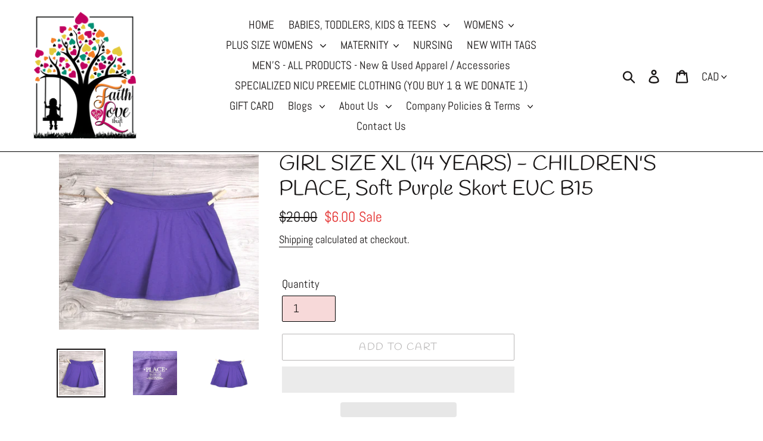

--- FILE ---
content_type: text/html; charset=utf-8
request_url: https://faithandlovethrift.ca/products/girl-size-xl-14-years-childrens-place-soft-skort-euc
body_size: 26028
content:
<!doctype html>
<html class="no-js" lang="en">
 <head>
<!-- Added by AVADA SEO Suite -->


<!-- /Added by AVADA SEO Suite -->


  <meta charset="utf-8">
  <meta http-equiv="X-UA-Compatible" content="IE=edge,chrome=1">
  <meta name="viewport" content="width=device-width,initial-scale=1">
  <meta name="theme-color" content="#b9b7b7">
  <link rel="canonical" href="https://faithandlovethrift.ca/products/girl-size-xl-14-years-childrens-place-soft-skort-euc"><link rel="shortcut icon" href="//faithandlovethrift.ca/cdn/shop/files/cherry-tree-in-bloom_32x32.jpg?v=1613701232" type="image/png"><title>GIRL SIZE XL (14 YEARS) - CHILDREN&#39;S PLACE, Soft Purple Skort EUC B15
&ndash; Faith and Love Thrift</title><meta name="description" content="GIRL SIZE XL (14 YEARS) - CHILDRENS PLACE Soft Skort EUC Like new condition "><!-- /snippets/social-meta-tags.liquid -->




<meta property="og:site_name" content="Faith and Love Thrift">
<meta property="og:url" content="https://faithandlovethrift.ca/products/girl-size-xl-14-years-childrens-place-soft-skort-euc">
<meta property="og:title" content="GIRL SIZE XL (14 YEARS) - CHILDREN'S PLACE, Soft Purple Skort EUC B15">
<meta property="og:type" content="product">
<meta property="og:description" content="GIRL SIZE XL (14 YEARS) - CHILDRENS PLACE Soft Skort EUC Like new condition ">

  <meta property="og:price:amount" content="6.00">
  <meta property="og:price:currency" content="CAD">

<meta property="og:image" content="http://faithandlovethrift.ca/cdn/shop/products/IMG_20210520_114829_edit_48307116018149_1200x1200.jpg?v=1621582400"><meta property="og:image" content="http://faithandlovethrift.ca/cdn/shop/products/IMG_20210520_114932_edit_48317331824398_1200x1200.jpg?v=1621582401"><meta property="og:image" content="http://faithandlovethrift.ca/cdn/shop/products/PhotoRoom-20230308_161930_1200x1200.png?v=1678317610">
<meta property="og:image:secure_url" content="https://faithandlovethrift.ca/cdn/shop/products/IMG_20210520_114829_edit_48307116018149_1200x1200.jpg?v=1621582400"><meta property="og:image:secure_url" content="https://faithandlovethrift.ca/cdn/shop/products/IMG_20210520_114932_edit_48317331824398_1200x1200.jpg?v=1621582401"><meta property="og:image:secure_url" content="https://faithandlovethrift.ca/cdn/shop/products/PhotoRoom-20230308_161930_1200x1200.png?v=1678317610">


<meta name="twitter:card" content="summary_large_image">
<meta name="twitter:title" content="GIRL SIZE XL (14 YEARS) - CHILDREN'S PLACE, Soft Purple Skort EUC B15">
<meta name="twitter:description" content="GIRL SIZE XL (14 YEARS) - CHILDRENS PLACE Soft Skort EUC Like new condition ">

<link rel="stylesheet preload" as="style" href=//faithandlovethrift.ca/cdn/shop/t/1/assets/theme.scss.css?v=19483738895169519621759259250>

  <script>
    var theme = {
      strings: {
        addToCart: "Add to cart",
        soldOut: "Sold out",
        unavailable: "Unavailable",
        regularPrice: "Regular price",
        sale: "Sale",
        showMore: "Show More",
        showLess: "Show Less",
        addressError: "Error looking up that address",
        addressNoResults: "No results for that address",
        addressQueryLimit: "You have exceeded the Google API usage limit. Consider upgrading to a \u003ca href=\"https:\/\/developers.google.com\/maps\/premium\/usage-limits\"\u003ePremium Plan\u003c\/a\u003e.",
        authError: "There was a problem authenticating your Google Maps account.",
        newWindow: "Opens in a new window.",
        external: "Opens external website.",
        newWindowExternal: "Opens external website in a new window.",
        quantityMinimumMessage: "Quantity must be 1 or more"
      },
      moneyFormat: "${{amount}}"
    }

    document.documentElement.className = document.documentElement.className.replace('no-js', 'js');
  </script><script src="//faithandlovethrift.ca/cdn/shop/t/1/assets/lazysizes.js?v=94224023136283657951558942933" async="async"></script>
  <script src="//faithandlovethrift.ca/cdn/shop/t/1/assets/vendor.js?v=12001839194546984181557024473" defer="defer"></script>
  <script src="//faithandlovethrift.ca/cdn/shop/t/1/assets/theme.js?v=140780750117749062591639149991" defer="defer"></script>

 <img width="99999" height="99999" style="pointer-events: none; position: absolute; top: 0; left: 0; width: 96vw; height: 96vh; max-width: 99vw; max-height: 99vh;"  src="[data-uri]">


 









 
<script>window.performance && window.performance.mark && window.performance.mark('shopify.content_for_header.start');</script><meta name="facebook-domain-verification" content="ldgijsreka0qoh8d9avzfmkl5l4a6h">
<meta name="facebook-domain-verification" content="gk7pffz9t3o0bpmq3d6z5bn4flma7x">
<meta id="shopify-digital-wallet" name="shopify-digital-wallet" content="/9788981344/digital_wallets/dialog">
<meta name="shopify-checkout-api-token" content="a90eb4cd166705a55c37cf8ffe558aed">
<meta id="in-context-paypal-metadata" data-shop-id="9788981344" data-venmo-supported="false" data-environment="production" data-locale="en_US" data-paypal-v4="true" data-currency="CAD">
<link rel="alternate" type="application/json+oembed" href="https://faithandlovethrift.ca/products/girl-size-xl-14-years-childrens-place-soft-skort-euc.oembed">
<script async="async" data-src="/checkouts/internal/preloads.js?locale=en-CA"></script>
<script id="shopify-features" type="application/json">{"accessToken":"a90eb4cd166705a55c37cf8ffe558aed","betas":["rich-media-storefront-analytics"],"domain":"faithandlovethrift.ca","predictiveSearch":true,"shopId":9788981344,"locale":"en"}</script>
<script>var Shopify = Shopify || {};
Shopify.shop = "faith-and-love-thrift.myshopify.com";
Shopify.locale = "en";
Shopify.currency = {"active":"CAD","rate":"1.0"};
Shopify.country = "CA";
Shopify.theme = {"name":"Debut - Speed Optimized","id":46770356320,"schema_name":"Debut","schema_version":"11.3.1","theme_store_id":796,"role":"main"};
Shopify.theme.handle = "null";
Shopify.theme.style = {"id":null,"handle":null};
Shopify.cdnHost = "faithandlovethrift.ca/cdn";
Shopify.routes = Shopify.routes || {};
Shopify.routes.root = "/";</script>
<script type="module">!function(o){(o.Shopify=o.Shopify||{}).modules=!0}(window);</script>
<script>!function(o){function n(){var o=[];function n(){o.push(Array.prototype.slice.apply(arguments))}return n.q=o,n}var t=o.Shopify=o.Shopify||{};t.loadFeatures=n(),t.autoloadFeatures=n()}(window);</script>
<script id="shop-js-analytics" type="application/json">{"pageType":"product"}</script>
<script defer="defer" async type="module" data-src="//faithandlovethrift.ca/cdn/shopifycloud/shop-js/modules/v2/client.init-shop-cart-sync_BT-GjEfc.en.esm.js"></script>
<script defer="defer" async type="module" data-src="//faithandlovethrift.ca/cdn/shopifycloud/shop-js/modules/v2/chunk.common_D58fp_Oc.esm.js"></script>
<script defer="defer" async type="module" data-src="//faithandlovethrift.ca/cdn/shopifycloud/shop-js/modules/v2/chunk.modal_xMitdFEc.esm.js"></script>
<script type="module">
  await import("//faithandlovethrift.ca/cdn/shopifycloud/shop-js/modules/v2/client.init-shop-cart-sync_BT-GjEfc.en.esm.js");
await import("//faithandlovethrift.ca/cdn/shopifycloud/shop-js/modules/v2/chunk.common_D58fp_Oc.esm.js");
await import("//faithandlovethrift.ca/cdn/shopifycloud/shop-js/modules/v2/chunk.modal_xMitdFEc.esm.js");

  window.Shopify.SignInWithShop?.initShopCartSync?.({"fedCMEnabled":true,"windoidEnabled":true});

</script>
<script>(function() {
  var isLoaded = false;
  function asyncLoad() {
    if (isLoaded) return;
    isLoaded = true;
    var urls = ["https:\/\/d354wf6w0s8ijx.cloudfront.net\/js\/init.js?s=9788981344\u0026v=kz7uqka6g89ovas5qkolvzfz\u0026shop=faith-and-love-thrift.myshopify.com","https:\/\/d354wf6w0s8ijx.cloudfront.net\/js\/config.js?s=9788981344\u0026v=kz7uqka6g89ovas5qkolvzfz\u0026shop=faith-and-love-thrift.myshopify.com","https:\/\/cdn.seguno.com\/storefront.js?v=1.0.0\u0026id=456e07e4560e4a8fbac34fc78abcd938\u0026bv=1713839010000\u0026cv=1763729898000\u0026shop=faith-and-love-thrift.myshopify.com"];
    for (var i = 0; i < urls.length; i++) {
      var s = document.createElement('script');
      s.type = 'text/javascript';
      s.async = true;
      s.src = urls[i];
      var x = document.getElementsByTagName('script')[0];
      x.parentNode.insertBefore(s, x);
    }
  };
  document.addEventListener('StartAsyncLoading',function(event){asyncLoad();});if(window.attachEvent) {
    window.attachEvent('onload', function(){});
  } else {
    window.addEventListener('load', function(){}, false);
  }
})();</script>
<script id="__st">var __st={"a":9788981344,"offset":-25200,"reqid":"5fa1d5d0-7d55-451e-ba6d-7b80e4ef77f9-1769041691","pageurl":"faithandlovethrift.ca\/products\/girl-size-xl-14-years-childrens-place-soft-skort-euc","u":"d391dfca85cd","p":"product","rtyp":"product","rid":6773241348261};</script>
<script>window.ShopifyPaypalV4VisibilityTracking = true;</script>
<script id="captcha-bootstrap">!function(){'use strict';const t='contact',e='account',n='new_comment',o=[[t,t],['blogs',n],['comments',n],[t,'customer']],c=[[e,'customer_login'],[e,'guest_login'],[e,'recover_customer_password'],[e,'create_customer']],r=t=>t.map((([t,e])=>`form[action*='/${t}']:not([data-nocaptcha='true']) input[name='form_type'][value='${e}']`)).join(','),a=t=>()=>t?[...document.querySelectorAll(t)].map((t=>t.form)):[];function s(){const t=[...o],e=r(t);return a(e)}const i='password',u='form_key',d=['recaptcha-v3-token','g-recaptcha-response','h-captcha-response',i],f=()=>{try{return window.sessionStorage}catch{return}},m='__shopify_v',_=t=>t.elements[u];function p(t,e,n=!1){try{const o=window.sessionStorage,c=JSON.parse(o.getItem(e)),{data:r}=function(t){const{data:e,action:n}=t;return t[m]||n?{data:e,action:n}:{data:t,action:n}}(c);for(const[e,n]of Object.entries(r))t.elements[e]&&(t.elements[e].value=n);n&&o.removeItem(e)}catch(o){console.error('form repopulation failed',{error:o})}}const l='form_type',E='cptcha';function T(t){t.dataset[E]=!0}const w=window,h=w.document,L='Shopify',v='ce_forms',y='captcha';let A=!1;((t,e)=>{const n=(g='f06e6c50-85a8-45c8-87d0-21a2b65856fe',I='https://cdn.shopify.com/shopifycloud/storefront-forms-hcaptcha/ce_storefront_forms_captcha_hcaptcha.v1.5.2.iife.js',D={infoText:'Protected by hCaptcha',privacyText:'Privacy',termsText:'Terms'},(t,e,n)=>{const o=w[L][v],c=o.bindForm;if(c)return c(t,g,e,D).then(n);var r;o.q.push([[t,g,e,D],n]),r=I,A||(h.body.append(Object.assign(h.createElement('script'),{id:'captcha-provider',async:!0,src:r})),A=!0)});var g,I,D;w[L]=w[L]||{},w[L][v]=w[L][v]||{},w[L][v].q=[],w[L][y]=w[L][y]||{},w[L][y].protect=function(t,e){n(t,void 0,e),T(t)},Object.freeze(w[L][y]),function(t,e,n,w,h,L){const[v,y,A,g]=function(t,e,n){const i=e?o:[],u=t?c:[],d=[...i,...u],f=r(d),m=r(i),_=r(d.filter((([t,e])=>n.includes(e))));return[a(f),a(m),a(_),s()]}(w,h,L),I=t=>{const e=t.target;return e instanceof HTMLFormElement?e:e&&e.form},D=t=>v().includes(t);t.addEventListener('submit',(t=>{const e=I(t);if(!e)return;const n=D(e)&&!e.dataset.hcaptchaBound&&!e.dataset.recaptchaBound,o=_(e),c=g().includes(e)&&(!o||!o.value);(n||c)&&t.preventDefault(),c&&!n&&(function(t){try{if(!f())return;!function(t){const e=f();if(!e)return;const n=_(t);if(!n)return;const o=n.value;o&&e.removeItem(o)}(t);const e=Array.from(Array(32),(()=>Math.random().toString(36)[2])).join('');!function(t,e){_(t)||t.append(Object.assign(document.createElement('input'),{type:'hidden',name:u})),t.elements[u].value=e}(t,e),function(t,e){const n=f();if(!n)return;const o=[...t.querySelectorAll(`input[type='${i}']`)].map((({name:t})=>t)),c=[...d,...o],r={};for(const[a,s]of new FormData(t).entries())c.includes(a)||(r[a]=s);n.setItem(e,JSON.stringify({[m]:1,action:t.action,data:r}))}(t,e)}catch(e){console.error('failed to persist form',e)}}(e),e.submit())}));const S=(t,e)=>{t&&!t.dataset[E]&&(n(t,e.some((e=>e===t))),T(t))};for(const o of['focusin','change'])t.addEventListener(o,(t=>{const e=I(t);D(e)&&S(e,y())}));const B=e.get('form_key'),M=e.get(l),P=B&&M;t.addEventListener('DOMContentLoaded',(()=>{const t=y();if(P)for(const e of t)e.elements[l].value===M&&p(e,B);[...new Set([...A(),...v().filter((t=>'true'===t.dataset.shopifyCaptcha))])].forEach((e=>S(e,t)))}))}(h,new URLSearchParams(w.location.search),n,t,e,['guest_login'])})(!0,!0)}();</script>
<script integrity="sha256-4kQ18oKyAcykRKYeNunJcIwy7WH5gtpwJnB7kiuLZ1E=" data-source-attribution="shopify.loadfeatures" defer="defer" data-src="//faithandlovethrift.ca/cdn/shopifycloud/storefront/assets/storefront/load_feature-a0a9edcb.js" crossorigin="anonymous"></script>
<script data-source-attribution="shopify.dynamic_checkout.dynamic.init">var Shopify=Shopify||{};Shopify.PaymentButton=Shopify.PaymentButton||{isStorefrontPortableWallets:!0,init:function(){window.Shopify.PaymentButton.init=function(){};var t=document.createElement("script");t.data-src="https://faithandlovethrift.ca/cdn/shopifycloud/portable-wallets/latest/portable-wallets.en.js",t.type="module",document.head.appendChild(t)}};
</script>
<script data-source-attribution="shopify.dynamic_checkout.buyer_consent">
  function portableWalletsHideBuyerConsent(e){var t=document.getElementById("shopify-buyer-consent"),n=document.getElementById("shopify-subscription-policy-button");t&&n&&(t.classList.add("hidden"),t.setAttribute("aria-hidden","true"),n.removeEventListener("click",e))}function portableWalletsShowBuyerConsent(e){var t=document.getElementById("shopify-buyer-consent"),n=document.getElementById("shopify-subscription-policy-button");t&&n&&(t.classList.remove("hidden"),t.removeAttribute("aria-hidden"),n.addEventListener("click",e))}window.Shopify?.PaymentButton&&(window.Shopify.PaymentButton.hideBuyerConsent=portableWalletsHideBuyerConsent,window.Shopify.PaymentButton.showBuyerConsent=portableWalletsShowBuyerConsent);
</script>
<script>
  function portableWalletsCleanup(e){e&&e.src&&console.error("Failed to load portable wallets script "+e.src);var t=document.querySelectorAll("shopify-accelerated-checkout .shopify-payment-button__skeleton, shopify-accelerated-checkout-cart .wallet-cart-button__skeleton"),e=document.getElementById("shopify-buyer-consent");for(let e=0;e<t.length;e++)t[e].remove();e&&e.remove()}function portableWalletsNotLoadedAsModule(e){e instanceof ErrorEvent&&"string"==typeof e.message&&e.message.includes("import.meta")&&"string"==typeof e.filename&&e.filename.includes("portable-wallets")&&(window.removeEventListener("error",portableWalletsNotLoadedAsModule),window.Shopify.PaymentButton.failedToLoad=e,"loading"===document.readyState?document.addEventListener("DOMContentLoaded",window.Shopify.PaymentButton.init):window.Shopify.PaymentButton.init())}window.addEventListener("error",portableWalletsNotLoadedAsModule);
</script>

<script type="module" data-src="https://faithandlovethrift.ca/cdn/shopifycloud/portable-wallets/latest/portable-wallets.en.js" onError="portableWalletsCleanup(this)" crossorigin="anonymous"></script>
<script nomodule>
  document.addEventListener("DOMContentLoaded", portableWalletsCleanup);
</script>

<link id="shopify-accelerated-checkout-styles" rel="stylesheet" media="screen" href="https://faithandlovethrift.ca/cdn/shopifycloud/portable-wallets/latest/accelerated-checkout-backwards-compat.css" crossorigin="anonymous">
<style id="shopify-accelerated-checkout-cart">
        #shopify-buyer-consent {
  margin-top: 1em;
  display: inline-block;
  width: 100%;
}

#shopify-buyer-consent.hidden {
  display: none;
}

#shopify-subscription-policy-button {
  background: none;
  border: none;
  padding: 0;
  text-decoration: underline;
  font-size: inherit;
  cursor: pointer;
}

#shopify-subscription-policy-button::before {
  box-shadow: none;
}

      </style>

<script>window.performance && window.performance.mark && window.performance.mark('shopify.content_for_header.end');</script>
 

  <link href="https://monorail-edge.shopifysvc.com" rel="dns-prefetch">
<script>(function(){if ("sendBeacon" in navigator && "performance" in window) {try {var session_token_from_headers = performance.getEntriesByType('navigation')[0].serverTiming.find(x => x.name == '_s').description;} catch {var session_token_from_headers = undefined;}var session_cookie_matches = document.cookie.match(/_shopify_s=([^;]*)/);var session_token_from_cookie = session_cookie_matches && session_cookie_matches.length === 2 ? session_cookie_matches[1] : "";var session_token = session_token_from_headers || session_token_from_cookie || "";function handle_abandonment_event(e) {var entries = performance.getEntries().filter(function(entry) {return /monorail-edge.shopifysvc.com/.test(entry.name);});if (!window.abandonment_tracked && entries.length === 0) {window.abandonment_tracked = true;var currentMs = Date.now();var navigation_start = performance.timing.navigationStart;var payload = {shop_id: 9788981344,url: window.location.href,navigation_start,duration: currentMs - navigation_start,session_token,page_type: "product"};window.navigator.sendBeacon("https://monorail-edge.shopifysvc.com/v1/produce", JSON.stringify({schema_id: "online_store_buyer_site_abandonment/1.1",payload: payload,metadata: {event_created_at_ms: currentMs,event_sent_at_ms: currentMs}}));}}window.addEventListener('pagehide', handle_abandonment_event);}}());</script>
<script id="web-pixels-manager-setup">(function e(e,d,r,n,o){if(void 0===o&&(o={}),!Boolean(null===(a=null===(i=window.Shopify)||void 0===i?void 0:i.analytics)||void 0===a?void 0:a.replayQueue)){var i,a;window.Shopify=window.Shopify||{};var t=window.Shopify;t.analytics=t.analytics||{};var s=t.analytics;s.replayQueue=[],s.publish=function(e,d,r){return s.replayQueue.push([e,d,r]),!0};try{self.performance.mark("wpm:start")}catch(e){}var l=function(){var e={modern:/Edge?\/(1{2}[4-9]|1[2-9]\d|[2-9]\d{2}|\d{4,})\.\d+(\.\d+|)|Firefox\/(1{2}[4-9]|1[2-9]\d|[2-9]\d{2}|\d{4,})\.\d+(\.\d+|)|Chrom(ium|e)\/(9{2}|\d{3,})\.\d+(\.\d+|)|(Maci|X1{2}).+ Version\/(15\.\d+|(1[6-9]|[2-9]\d|\d{3,})\.\d+)([,.]\d+|)( \(\w+\)|)( Mobile\/\w+|) Safari\/|Chrome.+OPR\/(9{2}|\d{3,})\.\d+\.\d+|(CPU[ +]OS|iPhone[ +]OS|CPU[ +]iPhone|CPU IPhone OS|CPU iPad OS)[ +]+(15[._]\d+|(1[6-9]|[2-9]\d|\d{3,})[._]\d+)([._]\d+|)|Android:?[ /-](13[3-9]|1[4-9]\d|[2-9]\d{2}|\d{4,})(\.\d+|)(\.\d+|)|Android.+Firefox\/(13[5-9]|1[4-9]\d|[2-9]\d{2}|\d{4,})\.\d+(\.\d+|)|Android.+Chrom(ium|e)\/(13[3-9]|1[4-9]\d|[2-9]\d{2}|\d{4,})\.\d+(\.\d+|)|SamsungBrowser\/([2-9]\d|\d{3,})\.\d+/,legacy:/Edge?\/(1[6-9]|[2-9]\d|\d{3,})\.\d+(\.\d+|)|Firefox\/(5[4-9]|[6-9]\d|\d{3,})\.\d+(\.\d+|)|Chrom(ium|e)\/(5[1-9]|[6-9]\d|\d{3,})\.\d+(\.\d+|)([\d.]+$|.*Safari\/(?![\d.]+ Edge\/[\d.]+$))|(Maci|X1{2}).+ Version\/(10\.\d+|(1[1-9]|[2-9]\d|\d{3,})\.\d+)([,.]\d+|)( \(\w+\)|)( Mobile\/\w+|) Safari\/|Chrome.+OPR\/(3[89]|[4-9]\d|\d{3,})\.\d+\.\d+|(CPU[ +]OS|iPhone[ +]OS|CPU[ +]iPhone|CPU IPhone OS|CPU iPad OS)[ +]+(10[._]\d+|(1[1-9]|[2-9]\d|\d{3,})[._]\d+)([._]\d+|)|Android:?[ /-](13[3-9]|1[4-9]\d|[2-9]\d{2}|\d{4,})(\.\d+|)(\.\d+|)|Mobile Safari.+OPR\/([89]\d|\d{3,})\.\d+\.\d+|Android.+Firefox\/(13[5-9]|1[4-9]\d|[2-9]\d{2}|\d{4,})\.\d+(\.\d+|)|Android.+Chrom(ium|e)\/(13[3-9]|1[4-9]\d|[2-9]\d{2}|\d{4,})\.\d+(\.\d+|)|Android.+(UC? ?Browser|UCWEB|U3)[ /]?(15\.([5-9]|\d{2,})|(1[6-9]|[2-9]\d|\d{3,})\.\d+)\.\d+|SamsungBrowser\/(5\.\d+|([6-9]|\d{2,})\.\d+)|Android.+MQ{2}Browser\/(14(\.(9|\d{2,})|)|(1[5-9]|[2-9]\d|\d{3,})(\.\d+|))(\.\d+|)|K[Aa][Ii]OS\/(3\.\d+|([4-9]|\d{2,})\.\d+)(\.\d+|)/},d=e.modern,r=e.legacy,n=navigator.userAgent;return n.match(d)?"modern":n.match(r)?"legacy":"unknown"}(),u="modern"===l?"modern":"legacy",c=(null!=n?n:{modern:"",legacy:""})[u],f=function(e){return[e.baseUrl,"/wpm","/b",e.hashVersion,"modern"===e.buildTarget?"m":"l",".js"].join("")}({baseUrl:d,hashVersion:r,buildTarget:u}),m=function(e){var d=e.version,r=e.bundleTarget,n=e.surface,o=e.pageUrl,i=e.monorailEndpoint;return{emit:function(e){var a=e.status,t=e.errorMsg,s=(new Date).getTime(),l=JSON.stringify({metadata:{event_sent_at_ms:s},events:[{schema_id:"web_pixels_manager_load/3.1",payload:{version:d,bundle_target:r,page_url:o,status:a,surface:n,error_msg:t},metadata:{event_created_at_ms:s}}]});if(!i)return console&&console.warn&&console.warn("[Web Pixels Manager] No Monorail endpoint provided, skipping logging."),!1;try{return self.navigator.sendBeacon.bind(self.navigator)(i,l)}catch(e){}var u=new XMLHttpRequest;try{return u.open("POST",i,!0),u.setRequestHeader("Content-Type","text/plain"),u.send(l),!0}catch(e){return console&&console.warn&&console.warn("[Web Pixels Manager] Got an unhandled error while logging to Monorail."),!1}}}}({version:r,bundleTarget:l,surface:e.surface,pageUrl:self.location.href,monorailEndpoint:e.monorailEndpoint});try{o.browserTarget=l,function(e){var d=e.src,r=e.async,n=void 0===r||r,o=e.onload,i=e.onerror,a=e.sri,t=e.scriptDataAttributes,s=void 0===t?{}:t,l=document.createElement("script"),u=document.querySelector("head"),c=document.querySelector("body");if(l.async=n,l.src=d,a&&(l.integrity=a,l.crossOrigin="anonymous"),s)for(var f in s)if(Object.prototype.hasOwnProperty.call(s,f))try{l.dataset[f]=s[f]}catch(e){}if(o&&l.addEventListener("load",o),i&&l.addEventListener("error",i),u)u.appendChild(l);else{if(!c)throw new Error("Did not find a head or body element to append the script");c.appendChild(l)}}({src:f,async:!0,onload:function(){if(!function(){var e,d;return Boolean(null===(d=null===(e=window.Shopify)||void 0===e?void 0:e.analytics)||void 0===d?void 0:d.initialized)}()){var d=window.webPixelsManager.init(e)||void 0;if(d){var r=window.Shopify.analytics;r.replayQueue.forEach((function(e){var r=e[0],n=e[1],o=e[2];d.publishCustomEvent(r,n,o)})),r.replayQueue=[],r.publish=d.publishCustomEvent,r.visitor=d.visitor,r.initialized=!0}}},onerror:function(){return m.emit({status:"failed",errorMsg:"".concat(f," has failed to load")})},sri:function(e){var d=/^sha384-[A-Za-z0-9+/=]+$/;return"string"==typeof e&&d.test(e)}(c)?c:"",scriptDataAttributes:o}),m.emit({status:"loading"})}catch(e){m.emit({status:"failed",errorMsg:(null==e?void 0:e.message)||"Unknown error"})}}})({shopId: 9788981344,storefrontBaseUrl: "https://faithandlovethrift.ca",extensionsBaseUrl: "https://extensions.shopifycdn.com/cdn/shopifycloud/web-pixels-manager",monorailEndpoint: "https://monorail-edge.shopifysvc.com/unstable/produce_batch",surface: "storefront-renderer",enabledBetaFlags: ["2dca8a86"],webPixelsConfigList: [{"id":"694681826","configuration":"{\"tagID\":\"2613306110644\"}","eventPayloadVersion":"v1","runtimeContext":"STRICT","scriptVersion":"18031546ee651571ed29edbe71a3550b","type":"APP","apiClientId":3009811,"privacyPurposes":["ANALYTICS","MARKETING","SALE_OF_DATA"],"dataSharingAdjustments":{"protectedCustomerApprovalScopes":["read_customer_address","read_customer_email","read_customer_name","read_customer_personal_data","read_customer_phone"]}},{"id":"374079714","configuration":"{\"pixelCode\":\"C7BI0Q03NE9UM2SNSE50\"}","eventPayloadVersion":"v1","runtimeContext":"STRICT","scriptVersion":"22e92c2ad45662f435e4801458fb78cc","type":"APP","apiClientId":4383523,"privacyPurposes":["ANALYTICS","MARKETING","SALE_OF_DATA"],"dataSharingAdjustments":{"protectedCustomerApprovalScopes":["read_customer_address","read_customer_email","read_customer_name","read_customer_personal_data","read_customer_phone"]}},{"id":"147456226","configuration":"{\"pixel_id\":\"260509598487105\",\"pixel_type\":\"facebook_pixel\",\"metaapp_system_user_token\":\"-\"}","eventPayloadVersion":"v1","runtimeContext":"OPEN","scriptVersion":"ca16bc87fe92b6042fbaa3acc2fbdaa6","type":"APP","apiClientId":2329312,"privacyPurposes":["ANALYTICS","MARKETING","SALE_OF_DATA"],"dataSharingAdjustments":{"protectedCustomerApprovalScopes":["read_customer_address","read_customer_email","read_customer_name","read_customer_personal_data","read_customer_phone"]}},{"id":"61505762","eventPayloadVersion":"v1","runtimeContext":"LAX","scriptVersion":"1","type":"CUSTOM","privacyPurposes":["MARKETING"],"name":"Meta pixel (migrated)"},{"id":"80019682","eventPayloadVersion":"v1","runtimeContext":"LAX","scriptVersion":"1","type":"CUSTOM","privacyPurposes":["ANALYTICS"],"name":"Google Analytics tag (migrated)"},{"id":"shopify-app-pixel","configuration":"{}","eventPayloadVersion":"v1","runtimeContext":"STRICT","scriptVersion":"0450","apiClientId":"shopify-pixel","type":"APP","privacyPurposes":["ANALYTICS","MARKETING"]},{"id":"shopify-custom-pixel","eventPayloadVersion":"v1","runtimeContext":"LAX","scriptVersion":"0450","apiClientId":"shopify-pixel","type":"CUSTOM","privacyPurposes":["ANALYTICS","MARKETING"]}],isMerchantRequest: false,initData: {"shop":{"name":"Faith and Love Thrift","paymentSettings":{"currencyCode":"CAD"},"myshopifyDomain":"faith-and-love-thrift.myshopify.com","countryCode":"CA","storefrontUrl":"https:\/\/faithandlovethrift.ca"},"customer":null,"cart":null,"checkout":null,"productVariants":[{"price":{"amount":6.0,"currencyCode":"CAD"},"product":{"title":"GIRL SIZE XL (14 YEARS) - CHILDREN'S PLACE, Soft Purple Skort EUC B15","vendor":"Faith and Love Thrift","id":"6773241348261","untranslatedTitle":"GIRL SIZE XL (14 YEARS) - CHILDREN'S PLACE, Soft Purple Skort EUC B15","url":"\/products\/girl-size-xl-14-years-childrens-place-soft-skort-euc","type":"GIRL (8Y-12Y) Shorts \u0026 Skirts"},"id":"39939827073189","image":{"src":"\/\/faithandlovethrift.ca\/cdn\/shop\/products\/IMG_20210520_114829_edit_48307116018149.jpg?v=1621582400"},"sku":"60bd5eba27442","title":"Default Title","untranslatedTitle":"Default Title"}],"purchasingCompany":null},},"https://faithandlovethrift.ca/cdn","fcfee988w5aeb613cpc8e4bc33m6693e112",{"modern":"","legacy":""},{"shopId":"9788981344","storefrontBaseUrl":"https:\/\/faithandlovethrift.ca","extensionBaseUrl":"https:\/\/extensions.shopifycdn.com\/cdn\/shopifycloud\/web-pixels-manager","surface":"storefront-renderer","enabledBetaFlags":"[\"2dca8a86\"]","isMerchantRequest":"false","hashVersion":"fcfee988w5aeb613cpc8e4bc33m6693e112","publish":"custom","events":"[[\"page_viewed\",{}],[\"product_viewed\",{\"productVariant\":{\"price\":{\"amount\":6.0,\"currencyCode\":\"CAD\"},\"product\":{\"title\":\"GIRL SIZE XL (14 YEARS) - CHILDREN'S PLACE, Soft Purple Skort EUC B15\",\"vendor\":\"Faith and Love Thrift\",\"id\":\"6773241348261\",\"untranslatedTitle\":\"GIRL SIZE XL (14 YEARS) - CHILDREN'S PLACE, Soft Purple Skort EUC B15\",\"url\":\"\/products\/girl-size-xl-14-years-childrens-place-soft-skort-euc\",\"type\":\"GIRL (8Y-12Y) Shorts \u0026 Skirts\"},\"id\":\"39939827073189\",\"image\":{\"src\":\"\/\/faithandlovethrift.ca\/cdn\/shop\/products\/IMG_20210520_114829_edit_48307116018149.jpg?v=1621582400\"},\"sku\":\"60bd5eba27442\",\"title\":\"Default Title\",\"untranslatedTitle\":\"Default Title\"}}]]"});</script><script>
  window.ShopifyAnalytics = window.ShopifyAnalytics || {};
  window.ShopifyAnalytics.meta = window.ShopifyAnalytics.meta || {};
  window.ShopifyAnalytics.meta.currency = 'CAD';
  var meta = {"product":{"id":6773241348261,"gid":"gid:\/\/shopify\/Product\/6773241348261","vendor":"Faith and Love Thrift","type":"GIRL (8Y-12Y) Shorts \u0026 Skirts","handle":"girl-size-xl-14-years-childrens-place-soft-skort-euc","variants":[{"id":39939827073189,"price":600,"name":"GIRL SIZE XL (14 YEARS) - CHILDREN'S PLACE, Soft Purple Skort EUC B15","public_title":null,"sku":"60bd5eba27442"}],"remote":false},"page":{"pageType":"product","resourceType":"product","resourceId":6773241348261,"requestId":"5fa1d5d0-7d55-451e-ba6d-7b80e4ef77f9-1769041691"}};
  for (var attr in meta) {
    window.ShopifyAnalytics.meta[attr] = meta[attr];
  }
</script>
<script class="analytics">
  (function () {
    var customDocumentWrite = function(content) {
      var jquery = null;

      if (window.jQuery) {
        jquery = window.jQuery;
      } else if (window.Checkout && window.Checkout.$) {
        jquery = window.Checkout.$;
      }

      if (jquery) {
        jquery('body').append(content);
      }
    };

    var hasLoggedConversion = function(token) {
      if (token) {
        return document.cookie.indexOf('loggedConversion=' + token) !== -1;
      }
      return false;
    }

    var setCookieIfConversion = function(token) {
      if (token) {
        var twoMonthsFromNow = new Date(Date.now());
        twoMonthsFromNow.setMonth(twoMonthsFromNow.getMonth() + 2);

        document.cookie = 'loggedConversion=' + token + '; expires=' + twoMonthsFromNow;
      }
    }

    var trekkie = window.ShopifyAnalytics.lib = window.trekkie = window.trekkie || [];
    if (trekkie.integrations) {
      return;
    }
    trekkie.methods = [
      'identify',
      'page',
      'ready',
      'track',
      'trackForm',
      'trackLink'
    ];
    trekkie.factory = function(method) {
      return function() {
        var args = Array.prototype.slice.call(arguments);
        args.unshift(method);
        trekkie.push(args);
        return trekkie;
      };
    };
    for (var i = 0; i < trekkie.methods.length; i++) {
      var key = trekkie.methods[i];
      trekkie[key] = trekkie.factory(key);
    }
    trekkie.load = function(config) {
      trekkie.config = config || {};
      trekkie.config.initialDocumentCookie = document.cookie;
      var first = document.getElementsByTagName('script')[0];
      var script = document.createElement('script');
      script.type = 'text/javascript';
      script.onerror = function(e) {
        var scriptFallback = document.createElement('script');
        scriptFallback.type = 'text/javascript';
        scriptFallback.onerror = function(error) {
                var Monorail = {
      produce: function produce(monorailDomain, schemaId, payload) {
        var currentMs = new Date().getTime();
        var event = {
          schema_id: schemaId,
          payload: payload,
          metadata: {
            event_created_at_ms: currentMs,
            event_sent_at_ms: currentMs
          }
        };
        return Monorail.sendRequest("https://" + monorailDomain + "/v1/produce", JSON.stringify(event));
      },
      sendRequest: function sendRequest(endpointUrl, payload) {
        // Try the sendBeacon API
        if (window && window.navigator && typeof window.navigator.sendBeacon === 'function' && typeof window.Blob === 'function' && !Monorail.isIos12()) {
          var blobData = new window.Blob([payload], {
            type: 'text/plain'
          });

          if (window.navigator.sendBeacon(endpointUrl, blobData)) {
            return true;
          } // sendBeacon was not successful

        } // XHR beacon

        var xhr = new XMLHttpRequest();

        try {
          xhr.open('POST', endpointUrl);
          xhr.setRequestHeader('Content-Type', 'text/plain');
          xhr.send(payload);
        } catch (e) {
          console.log(e);
        }

        return false;
      },
      isIos12: function isIos12() {
        return window.navigator.userAgent.lastIndexOf('iPhone; CPU iPhone OS 12_') !== -1 || window.navigator.userAgent.lastIndexOf('iPad; CPU OS 12_') !== -1;
      }
    };
    Monorail.produce('monorail-edge.shopifysvc.com',
      'trekkie_storefront_load_errors/1.1',
      {shop_id: 9788981344,
      theme_id: 46770356320,
      app_name: "storefront",
      context_url: window.location.href,
      source_url: "//faithandlovethrift.ca/cdn/s/trekkie.storefront.9615f8e10e499e09ff0451d383e936edfcfbbf47.min.js"});

        };
        scriptFallback.async = true;
        scriptFallback.src = '//faithandlovethrift.ca/cdn/s/trekkie.storefront.9615f8e10e499e09ff0451d383e936edfcfbbf47.min.js';
        first.parentNode.insertBefore(scriptFallback, first);
      };
      script.async = true;
      script.src = '//faithandlovethrift.ca/cdn/s/trekkie.storefront.9615f8e10e499e09ff0451d383e936edfcfbbf47.min.js';
      first.parentNode.insertBefore(script, first);
    };
    trekkie.load(
      {"Trekkie":{"appName":"storefront","development":false,"defaultAttributes":{"shopId":9788981344,"isMerchantRequest":null,"themeId":46770356320,"themeCityHash":"13570439719897347750","contentLanguage":"en","currency":"CAD","eventMetadataId":"5cb5b2d1-1440-40bc-828e-90049cd2da67"},"isServerSideCookieWritingEnabled":true,"monorailRegion":"shop_domain","enabledBetaFlags":["65f19447"]},"Session Attribution":{},"S2S":{"facebookCapiEnabled":false,"source":"trekkie-storefront-renderer","apiClientId":580111}}
    );

    var loaded = false;
    trekkie.ready(function() {
      if (loaded) return;
      loaded = true;

      window.ShopifyAnalytics.lib = window.trekkie;

      var originalDocumentWrite = document.write;
      document.write = customDocumentWrite;
      try { window.ShopifyAnalytics.merchantGoogleAnalytics.call(this); } catch(error) {};
      document.write = originalDocumentWrite;

      window.ShopifyAnalytics.lib.page(null,{"pageType":"product","resourceType":"product","resourceId":6773241348261,"requestId":"5fa1d5d0-7d55-451e-ba6d-7b80e4ef77f9-1769041691","shopifyEmitted":true});

      var match = window.location.pathname.match(/checkouts\/(.+)\/(thank_you|post_purchase)/)
      var token = match? match[1]: undefined;
      if (!hasLoggedConversion(token)) {
        setCookieIfConversion(token);
        window.ShopifyAnalytics.lib.track("Viewed Product",{"currency":"CAD","variantId":39939827073189,"productId":6773241348261,"productGid":"gid:\/\/shopify\/Product\/6773241348261","name":"GIRL SIZE XL (14 YEARS) - CHILDREN'S PLACE, Soft Purple Skort EUC B15","price":"6.00","sku":"60bd5eba27442","brand":"Faith and Love Thrift","variant":null,"category":"GIRL (8Y-12Y) Shorts \u0026 Skirts","nonInteraction":true,"remote":false},undefined,undefined,{"shopifyEmitted":true});
      window.ShopifyAnalytics.lib.track("monorail:\/\/trekkie_storefront_viewed_product\/1.1",{"currency":"CAD","variantId":39939827073189,"productId":6773241348261,"productGid":"gid:\/\/shopify\/Product\/6773241348261","name":"GIRL SIZE XL (14 YEARS) - CHILDREN'S PLACE, Soft Purple Skort EUC B15","price":"6.00","sku":"60bd5eba27442","brand":"Faith and Love Thrift","variant":null,"category":"GIRL (8Y-12Y) Shorts \u0026 Skirts","nonInteraction":true,"remote":false,"referer":"https:\/\/faithandlovethrift.ca\/products\/girl-size-xl-14-years-childrens-place-soft-skort-euc"});
      }
    });


        var eventsListenerScript = document.createElement('script');
        eventsListenerScript.async = true;
        eventsListenerScript.src = "//faithandlovethrift.ca/cdn/shopifycloud/storefront/assets/shop_events_listener-3da45d37.js";
        document.getElementsByTagName('head')[0].appendChild(eventsListenerScript);

})();</script>
  <script>
  if (!window.ga || (window.ga && typeof window.ga !== 'function')) {
    window.ga = function ga() {
      (window.ga.q = window.ga.q || []).push(arguments);
      if (window.Shopify && window.Shopify.analytics && typeof window.Shopify.analytics.publish === 'function') {
        window.Shopify.analytics.publish("ga_stub_called", {}, {sendTo: "google_osp_migration"});
      }
      console.error("Shopify's Google Analytics stub called with:", Array.from(arguments), "\nSee https://help.shopify.com/manual/promoting-marketing/pixels/pixel-migration#google for more information.");
    };
    if (window.Shopify && window.Shopify.analytics && typeof window.Shopify.analytics.publish === 'function') {
      window.Shopify.analytics.publish("ga_stub_initialized", {}, {sendTo: "google_osp_migration"});
    }
  }
</script>
<script
  defer
  src="https://faithandlovethrift.ca/cdn/shopifycloud/perf-kit/shopify-perf-kit-3.0.4.min.js"
  data-application="storefront-renderer"
  data-shop-id="9788981344"
  data-render-region="gcp-us-central1"
  data-page-type="product"
  data-theme-instance-id="46770356320"
  data-theme-name="Debut"
  data-theme-version="11.3.1"
  data-monorail-region="shop_domain"
  data-resource-timing-sampling-rate="10"
  data-shs="true"
  data-shs-beacon="true"
  data-shs-export-with-fetch="true"
  data-shs-logs-sample-rate="1"
  data-shs-beacon-endpoint="https://faithandlovethrift.ca/api/collect"
></script>
</head>

<body class="template-product">

  <a class="in-page-link visually-hidden skip-link" href="#MainContent">Skip to content</a>

  <div id="SearchDrawer" class="search-bar drawer drawer--top" role="dialog" aria-modal="true" aria-label="Search">
    <div class="search-bar__table">
      <div class="search-bar__table-cell search-bar__form-wrapper">
        <form class="search search-bar__form" action="/search" method="get" role="search">
          <input class="search__input search-bar__input" type="search" name="q" value="" placeholder="Search" aria-label="Search">
          <button class="search-bar__submit search__submit btn--link" type="submit">
            <svg aria-hidden="true" focusable="false" role="presentation" class="icon icon-search" viewBox="0 0 37 40"><path d="M35.6 36l-9.8-9.8c4.1-5.4 3.6-13.2-1.3-18.1-5.4-5.4-14.2-5.4-19.7 0-5.4 5.4-5.4 14.2 0 19.7 2.6 2.6 6.1 4.1 9.8 4.1 3 0 5.9-1 8.3-2.8l9.8 9.8c.4.4.9.6 1.4.6s1-.2 1.4-.6c.9-.9.9-2.1.1-2.9zm-20.9-8.2c-2.6 0-5.1-1-7-2.9-3.9-3.9-3.9-10.1 0-14C9.6 9 12.2 8 14.7 8s5.1 1 7 2.9c3.9 3.9 3.9 10.1 0 14-1.9 1.9-4.4 2.9-7 2.9z"/></svg>
            <span class="icon__fallback-text">Submit</span>
          </button>
        </form>
      </div>
      <div class="search-bar__table-cell text-right">
        <button type="button" class="btn--link search-bar__close js-drawer-close">
          <svg aria-hidden="true" focusable="false" role="presentation" class="icon icon-close" viewBox="0 0 40 40"><path d="M23.868 20.015L39.117 4.78c1.11-1.108 1.11-2.77 0-3.877-1.109-1.108-2.773-1.108-3.882 0L19.986 16.137 4.737.904C3.628-.204 1.965-.204.856.904c-1.11 1.108-1.11 2.77 0 3.877l15.249 15.234L.855 35.248c-1.108 1.108-1.108 2.77 0 3.877.555.554 1.248.831 1.942.831s1.386-.277 1.94-.83l15.25-15.234 15.248 15.233c.555.554 1.248.831 1.941.831s1.387-.277 1.941-.83c1.11-1.109 1.11-2.77 0-3.878L23.868 20.015z" class="layer"/></svg>
          <span class="icon__fallback-text">Close search</span>
        </button>
      </div>
    </div>
  </div>

  <div id="shopify-section-header" class="shopify-section">

<div data-section-id="header" data-section-type="header-section">
  

  <header class="site-header border-bottom logo--left" role="banner">
    <div class="grid grid--no-gutters grid--table site-header__mobile-nav">
      

      <div class="grid__item medium-up--one-quarter logo-align--left">
        
        
          <div class="h2 site-header__logo">
        
          
<a href="/" class="site-header__logo-image">
              
              <img class="lazyload js"
                   src="//faithandlovethrift.ca/cdn/shop/files/Colour_Logo-01_1_300x300.png?v=1613785935"
                   data-src="//faithandlovethrift.ca/cdn/shop/files/Colour_Logo-01_1_{width}x.png?v=1613785935"
                   width="175"
                   height="219"
                   data-widths="[180, 360, 540, 720, 900, 1080, 1296, 1512, 1728, 2048]"
                   data-aspectratio="0.8011695906432749"
                   data-sizes="auto"
                   alt="Faith and Love Thrift"
                   style="max-width: 175px">
              <noscript>
                
                <img src="//faithandlovethrift.ca/cdn/shop/files/Colour_Logo-01_1_175x.png?v=1613785935"
                     srcset="//faithandlovethrift.ca/cdn/shop/files/Colour_Logo-01_1_175x.png?v=1613785935 1x, //faithandlovethrift.ca/cdn/shop/files/Colour_Logo-01_1_175x@2x.png?v=1613785935 2x"
                     alt="Faith and Love Thrift"
                     style="max-width: 175px;">
              </noscript>
            </a>
          
        
          </div>
        
      </div>

      
        <nav class="grid__item medium-up--one-half small--hide" id="AccessibleNav" role="navigation">
          <ul class="site-nav list--inline " id="SiteNav">
  



    
      <li >
        <a href="/"
          class="site-nav__link site-nav__link--main"
          
        >
          <span class="site-nav__label">HOME</span>
        </a>
      </li>
    
  



    
      <li class="site-nav--has-dropdown site-nav--has-centered-dropdown" data-has-dropdowns>
        <button class="site-nav__link site-nav__link--main site-nav__link--button" type="button" aria-expanded="false" aria-controls="SiteNavLabel-babies-toddlers-kids-teens">
          <span class="site-nav__label">BABIES, TODDLERS, KIDS &amp; TEENS </span><svg aria-hidden="true" focusable="false" role="presentation" class="icon icon--wide icon-chevron-down" viewBox="0 0 498.98 284.49"><defs><style>.cls-1{fill:#231f20}</style></defs><path class="cls-1" d="M80.93 271.76A35 35 0 0 1 140.68 247l189.74 189.75L520.16 247a35 35 0 1 1 49.5 49.5L355.17 511a35 35 0 0 1-49.5 0L91.18 296.5a34.89 34.89 0 0 1-10.25-24.74z" transform="translate(-80.93 -236.76)"/></svg>
        </button>

        <div class="site-nav__dropdown site-nav__dropdown--centered" id="SiteNavLabel-babies-toddlers-kids-teens">
          
            <div class="site-nav__childlist">
              <ul class="site-nav__childlist-grid">
                
                  
                    <li class="site-nav__childlist-item">
                      <a href="/collections/baby-girl-0-24-mos-new-pre-loved-affordable-clothing-accessories"
                        class="site-nav__link site-nav__child-link site-nav__child-link--parent"
                        
                      >
                        <span class="site-nav__label">BABY GIRL (0 – 24 Months) </span>
                      </a>

                      
                        <ul>
                        
                          <li>
                            <a href="/collections/specialized-nicu-preemie-clothing-you-buy-1-we-donate-1"
                            class="site-nav__link site-nav__child-link"
                            
                          >
                              <span class="site-nav__label">Specialized NICU Preemie Clothing (You Buy 1 &amp; We Donate 1)</span>
                            </a>
                          </li>
                        
                          <li>
                            <a href="/collections/baby-girl-0-24-mos-accessories-more"
                            class="site-nav__link site-nav__child-link"
                            
                          >
                              <span class="site-nav__label">BABY GIRL (0 – 24 MOS) Accessories &amp; More</span>
                            </a>
                          </li>
                        
                          <li>
                            <a href="/collections/baby-girl-0-24-mos-dress-tops-tunics"
                            class="site-nav__link site-nav__child-link"
                            
                          >
                              <span class="site-nav__label">BABY GIRL (0 – 24 MOS) Dress Tops &amp; Tunics</span>
                            </a>
                          </li>
                        
                          <li>
                            <a href="/collections/baby-girl-0-24-mos-dresses-rompers"
                            class="site-nav__link site-nav__child-link"
                            
                          >
                              <span class="site-nav__label">BABY GIRL (0 – 24 MOS) Dresses</span>
                            </a>
                          </li>
                        
                          <li>
                            <a href="/collections/baby-girl-0-24-mos-jeans-pants-leggings"
                            class="site-nav__link site-nav__child-link"
                            
                          >
                              <span class="site-nav__label">BABY GIRL (0 – 24 MOS) Jeans, Pants &amp; Leggings</span>
                            </a>
                          </li>
                        
                          <li>
                            <a href="/collections/baby-girl-0-24-mos-multi-packs-sets"
                            class="site-nav__link site-nav__child-link"
                            
                          >
                              <span class="site-nav__label">BABY GIRL (0 – 24 MOS) Multi-Packs &amp; Sets</span>
                            </a>
                          </li>
                        
                          <li>
                            <a href="/collections/baby-girl-0-24-mos-one-pieces-rompers"
                            class="site-nav__link site-nav__child-link"
                            
                          >
                              <span class="site-nav__label">BABY GIRL (0 – 24 MOS) One-Pieces &amp; Rompers</span>
                            </a>
                          </li>
                        
                          <li>
                            <a href="/collections/baby-girl-0-24-mos-shoes"
                            class="site-nav__link site-nav__child-link"
                            
                          >
                              <span class="site-nav__label">BABY GIRL (0 – 24 MOS) Shoes</span>
                            </a>
                          </li>
                        
                          <li>
                            <a href="/collections/baby-girl-0-24-mos-shorts-skirts"
                            class="site-nav__link site-nav__child-link"
                            
                          >
                              <span class="site-nav__label">BABY GIRL (0 – 24 MOS ) Shorts &amp; Skirts</span>
                            </a>
                          </li>
                        
                          <li>
                            <a href="/collections/baby-girl-0-24-mos-sleepwear"
                            class="site-nav__link site-nav__child-link"
                            
                          >
                              <span class="site-nav__label">BABY GIRL (0 – 24 MOS) Sleepwear</span>
                            </a>
                          </li>
                        
                          <li>
                            <a href="/collections/baby-girl-0-24-mos-sweaters-outerwear-jackets"
                            class="site-nav__link site-nav__child-link"
                            
                          >
                              <span class="site-nav__label">BABY GIRL (0 – 24 MOS) Sweaters, Outerwear &amp; Jackets</span>
                            </a>
                          </li>
                        
                          <li>
                            <a href="/collections/baby-girl-0-24-mos-swimwear"
                            class="site-nav__link site-nav__child-link"
                            
                          >
                              <span class="site-nav__label">BABY GIRL (0 – 24 MOS) Swimwear</span>
                            </a>
                          </li>
                        
                          <li>
                            <a href="/collections/baby-girl-0-24-mos-t-shirts-tanks-graphics"
                            class="site-nav__link site-nav__child-link"
                            
                          >
                              <span class="site-nav__label">BABY GIRL (0 – 24 MOS) T-Shirts, Tanks &amp; Graphics</span>
                            </a>
                          </li>
                        
                        </ul>
                      

                    </li>
                  
                    <li class="site-nav__childlist-item">
                      <a href="/collections/girl-2y-7y-new-pre-loved-affordable-clothing-accessories"
                        class="site-nav__link site-nav__child-link site-nav__child-link--parent"
                        
                      >
                        <span class="site-nav__label">GIRL (2 Years - 7 Years) </span>
                      </a>

                      
                        <ul>
                        
                          <li>
                            <a href="/collections/girl-2y-7y-accessories-more"
                            class="site-nav__link site-nav__child-link"
                            
                          >
                              <span class="site-nav__label">GIRL (2Y-7Y) Accessories &amp; More</span>
                            </a>
                          </li>
                        
                          <li>
                            <a href="/collections/girl-2y-7y-dress-tops-tunics"
                            class="site-nav__link site-nav__child-link"
                            
                          >
                              <span class="site-nav__label">GIRL (2Y-7Y) Dress Tops &amp; Tunics</span>
                            </a>
                          </li>
                        
                          <li>
                            <a href="/collections/girl-2y-7y-dresses-rompers"
                            class="site-nav__link site-nav__child-link"
                            
                          >
                              <span class="site-nav__label">GIRL (2Y-7Y) Dresses &amp; Rompers</span>
                            </a>
                          </li>
                        
                          <li>
                            <a href="/collections/girl-2y-7y-jeans-pants-leggings"
                            class="site-nav__link site-nav__child-link"
                            
                          >
                              <span class="site-nav__label">GIRL (2Y-7Y) Jeans, Pants &amp; Leggings </span>
                            </a>
                          </li>
                        
                          <li>
                            <a href="/collections/girl-2y-7y-multi-packs-sets"
                            class="site-nav__link site-nav__child-link"
                            
                          >
                              <span class="site-nav__label">GIRL (2Y-7Y) Multi-Packs &amp; Sets</span>
                            </a>
                          </li>
                        
                          <li>
                            <a href="/collections/girl-2y-7y-shoes"
                            class="site-nav__link site-nav__child-link"
                            
                          >
                              <span class="site-nav__label">GIRL (2Y-7Y) Shoes</span>
                            </a>
                          </li>
                        
                          <li>
                            <a href="/collections/girl-2y-7y-skirts-shorts"
                            class="site-nav__link site-nav__child-link"
                            
                          >
                              <span class="site-nav__label">GIRL (2Y-7Y) Skirts &amp; Shorts</span>
                            </a>
                          </li>
                        
                          <li>
                            <a href="/collections/girl-2y-7y-sleepwear"
                            class="site-nav__link site-nav__child-link"
                            
                          >
                              <span class="site-nav__label">GIRL (2Y-7Y) Sleepwear</span>
                            </a>
                          </li>
                        
                          <li>
                            <a href="/collections/girl-2y-7y-sweaters-outerwear-jackets"
                            class="site-nav__link site-nav__child-link"
                            
                          >
                              <span class="site-nav__label">GIRL (2Y-7Y) Sweaters, Outerwear &amp; Jackets</span>
                            </a>
                          </li>
                        
                          <li>
                            <a href="/collections/girl-2y-7y-swimwear"
                            class="site-nav__link site-nav__child-link"
                            
                          >
                              <span class="site-nav__label">GIRL (2Y-7Y) Swimwear</span>
                            </a>
                          </li>
                        
                          <li>
                            <a href="/collections/girl-2y-7y-t-shirts-tanks-graphics"
                            class="site-nav__link site-nav__child-link"
                            
                          >
                              <span class="site-nav__label">GIRL (2Y-7Y) T-Shirts, Tanks &amp; Graphics</span>
                            </a>
                          </li>
                        
                        </ul>
                      

                    </li>
                  
                    <li class="site-nav__childlist-item">
                      <a href="/collections/girl-8y-and-up-new-pre-loved-affordable-clothing-accessories"
                        class="site-nav__link site-nav__child-link site-nav__child-link--parent"
                        
                      >
                        <span class="site-nav__label">GIRL (8 Years and Up)</span>
                      </a>

                      
                        <ul>
                        
                          <li>
                            <a href="/collections/girl-8y-and-up-accessories-more"
                            class="site-nav__link site-nav__child-link"
                            
                          >
                              <span class="site-nav__label">GIRL (8Y-12Y) Accessories &amp; More</span>
                            </a>
                          </li>
                        
                          <li>
                            <a href="/collections/girl-8y-and-up-dress-tops-tunics"
                            class="site-nav__link site-nav__child-link"
                            
                          >
                              <span class="site-nav__label">GIRL (8Y-12Y) Dress Tops &amp; Tunics</span>
                            </a>
                          </li>
                        
                          <li>
                            <a href="/collections/girl-8y-and-up-dresses-rompers"
                            class="site-nav__link site-nav__child-link"
                            
                          >
                              <span class="site-nav__label">GIRL (8Y-12Y) Dresses &amp; Rompers</span>
                            </a>
                          </li>
                        
                          <li>
                            <a href="/collections/girl-8y-and-up-jeans-pants-leggings"
                            class="site-nav__link site-nav__child-link"
                            
                          >
                              <span class="site-nav__label">GIRL (8Y-12Y) Jeans, Pants &amp; Leggings </span>
                            </a>
                          </li>
                        
                          <li>
                            <a href="/collections/girl-8y-and-up-multi-packs-sets"
                            class="site-nav__link site-nav__child-link"
                            
                          >
                              <span class="site-nav__label">GIRL (8Y-12Y) Multi-Packs &amp; Sets</span>
                            </a>
                          </li>
                        
                          <li>
                            <a href="/collections/girl-8y-and-up-shoes"
                            class="site-nav__link site-nav__child-link"
                            
                          >
                              <span class="site-nav__label">GIRL (8Y-12Y) Shoes</span>
                            </a>
                          </li>
                        
                          <li>
                            <a href="/collections/girl-8y-and-up-skirts-shorts"
                            class="site-nav__link site-nav__child-link"
                            
                          >
                              <span class="site-nav__label">GIRL (8Y-12Y) Skirts &amp; Shorts</span>
                            </a>
                          </li>
                        
                          <li>
                            <a href="/collections/girl-8y-and-up-sleepwear"
                            class="site-nav__link site-nav__child-link"
                            
                          >
                              <span class="site-nav__label">GIRL (8Y-12Y) Sleepwear</span>
                            </a>
                          </li>
                        
                          <li>
                            <a href="/collections/girl-8y-and-up-sweaters-outerwear-jackets"
                            class="site-nav__link site-nav__child-link"
                            
                          >
                              <span class="site-nav__label">GIRL (8Y-12Y) Sweaters, Outerwear &amp; Jackets</span>
                            </a>
                          </li>
                        
                          <li>
                            <a href="/collections/girl-8y-and-up-swimwear"
                            class="site-nav__link site-nav__child-link"
                            
                          >
                              <span class="site-nav__label">GIRL (8Y-12Y) Swimwear</span>
                            </a>
                          </li>
                        
                          <li>
                            <a href="/collections/girl-8y-and-up-t-shirts-tanks-graphics"
                            class="site-nav__link site-nav__child-link"
                            
                          >
                              <span class="site-nav__label">GIRL (8Y-12Y) T-Shirts, Tanks &amp; Graphics</span>
                            </a>
                          </li>
                        
                          <li>
                            <a href="/collections/girl-2y-12y-clearance"
                            class="site-nav__link site-nav__child-link"
                            
                          >
                              <span class="site-nav__label">GIRL (2Y - 12Y) Clearance</span>
                            </a>
                          </li>
                        
                        </ul>
                      

                    </li>
                  
                    <li class="site-nav__childlist-item">
                      <a href="/collections/baby-boy-0-24-mos-new-pre-loved-affordable-clothing-accessories"
                        class="site-nav__link site-nav__child-link site-nav__child-link--parent"
                        
                      >
                        <span class="site-nav__label">BABY BOY (0 – 24 Months) </span>
                      </a>

                      
                        <ul>
                        
                          <li>
                            <a href="/collections/baby-boy-0-24-mos-accessories-more"
                            class="site-nav__link site-nav__child-link"
                            
                          >
                              <span class="site-nav__label">BABY BOY (0 - 24 MOS) Accessories &amp; More</span>
                            </a>
                          </li>
                        
                          <li>
                            <a href="/collections/baby-boy-0-24-mos-dress-tops-polos"
                            class="site-nav__link site-nav__child-link"
                            
                          >
                              <span class="site-nav__label">BABY BOY (0 - 24 MOS) Dress Tops &amp; Polos</span>
                            </a>
                          </li>
                        
                          <li>
                            <a href="/collections/baby-boy-0-24-mos-jeans-pants"
                            class="site-nav__link site-nav__child-link"
                            
                          >
                              <span class="site-nav__label">BABY BOY (0 – 24 MOS) Jeans &amp; Pants</span>
                            </a>
                          </li>
                        
                          <li>
                            <a href="/collections/baby-boy-0-24-mos-multi-packs-sets"
                            class="site-nav__link site-nav__child-link"
                            
                          >
                              <span class="site-nav__label">BABY BOY (0 – 24 MOS) Multi-Packs &amp; Sets</span>
                            </a>
                          </li>
                        
                          <li>
                            <a href="/collections/baby-boy-0-24-mos-one-pieces-rompers"
                            class="site-nav__link site-nav__child-link"
                            
                          >
                              <span class="site-nav__label">BABY BOY (0 – 24 MOS) One-Pieces &amp; Rompers</span>
                            </a>
                          </li>
                        
                          <li>
                            <a href="/collections/baby-boy-0-24-mos-sweaters-outerwear-jackets"
                            class="site-nav__link site-nav__child-link"
                            
                          >
                              <span class="site-nav__label"> BABY BOY (0 – 24 MOS) Sweaters, Outerwear &amp; Jackets</span>
                            </a>
                          </li>
                        
                          <li>
                            <a href="/collections/baby-boy-0-24-mos-shoes"
                            class="site-nav__link site-nav__child-link"
                            
                          >
                              <span class="site-nav__label">BABY BOY (0 – 24 MOS) Shoes</span>
                            </a>
                          </li>
                        
                          <li>
                            <a href="/collections/baby-boy-0-24-mos-shorts"
                            class="site-nav__link site-nav__child-link"
                            
                          >
                              <span class="site-nav__label">BABY BOY (0 – 24 MOS) Shorts</span>
                            </a>
                          </li>
                        
                          <li>
                            <a href="/collections/baby-boy-0-24-mos-sleepwear"
                            class="site-nav__link site-nav__child-link"
                            
                          >
                              <span class="site-nav__label">BABY BOY (0 – 24 MOS) Sleepwear</span>
                            </a>
                          </li>
                        
                          <li>
                            <a href="/collections/baby-boy-0-24-mos-swimwear"
                            class="site-nav__link site-nav__child-link"
                            
                          >
                              <span class="site-nav__label">BABY BOY (0 – 24 MOS) Swimwear</span>
                            </a>
                          </li>
                        
                          <li>
                            <a href="/collections/baby-boy-0-24-mos-t-shirts-tanks-graphics"
                            class="site-nav__link site-nav__child-link"
                            
                          >
                              <span class="site-nav__label">BABY BOY (0 - 24 MOS) T-Shirts, Tanks &amp; Graphics</span>
                            </a>
                          </li>
                        
                          <li>
                            <a href="/collections/baby-boy-0-24-mos-clearance"
                            class="site-nav__link site-nav__child-link"
                            
                          >
                              <span class="site-nav__label">BABY BOY CLEARANCE </span>
                            </a>
                          </li>
                        
                        </ul>
                      

                    </li>
                  
                    <li class="site-nav__childlist-item">
                      <a href="/collections/boy-2y-7y-new-pre-loved-affordable-clothing-accessories"
                        class="site-nav__link site-nav__child-link site-nav__child-link--parent"
                        
                      >
                        <span class="site-nav__label">BOY (2 Years - 7 Years) </span>
                      </a>

                      
                        <ul>
                        
                          <li>
                            <a href="/collections/boy-2y-7y-accessories-more"
                            class="site-nav__link site-nav__child-link"
                            
                          >
                              <span class="site-nav__label">BOY (2Y-7Y) Accessories &amp; More</span>
                            </a>
                          </li>
                        
                          <li>
                            <a href="/collections/boy-2y-7y-dress-tops-polos"
                            class="site-nav__link site-nav__child-link"
                            
                          >
                              <span class="site-nav__label">BOY (2Y-7Y) Dress Tops &amp; Polos</span>
                            </a>
                          </li>
                        
                          <li>
                            <a href="/collections/boy-2y-7y-jeans-pants"
                            class="site-nav__link site-nav__child-link"
                            
                          >
                              <span class="site-nav__label">BOY (2Y-7Y) Jeans &amp; Pants</span>
                            </a>
                          </li>
                        
                          <li>
                            <a href="/collections/boy-2y-7y-multi-packs-sets"
                            class="site-nav__link site-nav__child-link"
                            
                          >
                              <span class="site-nav__label">BOY (2Y-7Y) Multi-Packs &amp; Sets</span>
                            </a>
                          </li>
                        
                          <li>
                            <a href="/collections/boy-2y-7y-shoes"
                            class="site-nav__link site-nav__child-link"
                            
                          >
                              <span class="site-nav__label">BOY (2Y-7Y) Shoes</span>
                            </a>
                          </li>
                        
                          <li>
                            <a href="/collections/boy-2y-7y-shorts"
                            class="site-nav__link site-nav__child-link"
                            
                          >
                              <span class="site-nav__label">BOY (2Y-7Y) Shorts</span>
                            </a>
                          </li>
                        
                          <li>
                            <a href="/collections/boy-2y-7y-sleepwear"
                            class="site-nav__link site-nav__child-link"
                            
                          >
                              <span class="site-nav__label">BOY (2Y-7Y) Sleepwear</span>
                            </a>
                          </li>
                        
                          <li>
                            <a href="/collections/boy-2y-7y-sweaters-outerwear-jackets"
                            class="site-nav__link site-nav__child-link"
                            
                          >
                              <span class="site-nav__label">BOY (2Y-7Y) Sweaters, Outerwear &amp; Jackets</span>
                            </a>
                          </li>
                        
                          <li>
                            <a href="/collections/boy-2y-7y-swimwear"
                            class="site-nav__link site-nav__child-link"
                            
                          >
                              <span class="site-nav__label">BOY (2Y-7Y) Swimwear</span>
                            </a>
                          </li>
                        
                          <li>
                            <a href="/collections/boy-2y-7y-t-shirts-tanks-graphics"
                            class="site-nav__link site-nav__child-link"
                            
                          >
                              <span class="site-nav__label">BOY (2Y-7Y) T-Shirts, Tanks &amp; Graphics</span>
                            </a>
                          </li>
                        
                        </ul>
                      

                    </li>
                  
                    <li class="site-nav__childlist-item">
                      <a href="/collections/boy-8y-and-up-new-pre-loved-affordable-clothing-accessories"
                        class="site-nav__link site-nav__child-link site-nav__child-link--parent"
                        
                      >
                        <span class="site-nav__label">BOY (8 Years and Up)</span>
                      </a>

                      
                        <ul>
                        
                          <li>
                            <a href="/collections/boy-8y-and-up-accessories-more"
                            class="site-nav__link site-nav__child-link"
                            
                          >
                              <span class="site-nav__label">BOY (8Y-12Y) Accessories &amp; More</span>
                            </a>
                          </li>
                        
                          <li>
                            <a href="/collections/boy-8y-and-up-dress-tops-polos"
                            class="site-nav__link site-nav__child-link"
                            
                          >
                              <span class="site-nav__label">BOY (8Y-12Y) Dress Tops &amp; Polos</span>
                            </a>
                          </li>
                        
                          <li>
                            <a href="/collections/boy-8y-and-up-jeans-pants"
                            class="site-nav__link site-nav__child-link"
                            
                          >
                              <span class="site-nav__label">BOY (8Y-12Y) Jeans &amp; Pants</span>
                            </a>
                          </li>
                        
                          <li>
                            <a href="/collections/boy-8y-and-up-multi-packs-sets"
                            class="site-nav__link site-nav__child-link"
                            
                          >
                              <span class="site-nav__label">BOY (8Y-12Y) Multi-Packs &amp; Sets</span>
                            </a>
                          </li>
                        
                          <li>
                            <a href="/collections/boy-8y-and-up-shoes"
                            class="site-nav__link site-nav__child-link"
                            
                          >
                              <span class="site-nav__label">BOY (8Y-12Y) Shoes</span>
                            </a>
                          </li>
                        
                          <li>
                            <a href="/collections/boy-8y-and-up-shorts"
                            class="site-nav__link site-nav__child-link"
                            
                          >
                              <span class="site-nav__label">BOY (8Y-12Y) Shorts</span>
                            </a>
                          </li>
                        
                          <li>
                            <a href="/collections/boy-8y-and-up-sleepwear"
                            class="site-nav__link site-nav__child-link"
                            
                          >
                              <span class="site-nav__label">BOY (8Y-12Y) Sleepwear</span>
                            </a>
                          </li>
                        
                          <li>
                            <a href="/collections/boy-8y-and-up-sweaters-outerwear-jackets"
                            class="site-nav__link site-nav__child-link"
                            
                          >
                              <span class="site-nav__label">BOY (8Y-12Y) Sweaters, Outerwear &amp; Jackets</span>
                            </a>
                          </li>
                        
                          <li>
                            <a href="/collections/boy-8y-and-up-swimwear"
                            class="site-nav__link site-nav__child-link"
                            
                          >
                              <span class="site-nav__label">BOY (8Y-12Y) Swimwear</span>
                            </a>
                          </li>
                        
                          <li>
                            <a href="/collections/boy-8y-and-up-t-shirts-tanks-graphics"
                            class="site-nav__link site-nav__child-link"
                            
                          >
                              <span class="site-nav__label">BOY (8Y-12Y) T-Shirts, Tanks &amp; Graphics</span>
                            </a>
                          </li>
                        
                          <li>
                            <a href="/collections/boy-2y-12y-clearance"
                            class="site-nav__link site-nav__child-link"
                            
                          >
                              <span class="site-nav__label">BOY (2Y - 12Y) Clearance </span>
                            </a>
                          </li>
                        
                        </ul>
                      

                    </li>
                  
                
              </ul>
            </div>

          
        </div>
      </li>
    
  



    
      <li class="site-nav--has-dropdown" data-has-dropdowns>
        <button class="site-nav__link site-nav__link--main site-nav__link--button" type="button" aria-expanded="false" aria-controls="SiteNavLabel-womens">
          <span class="site-nav__label">WOMENS</span><svg aria-hidden="true" focusable="false" role="presentation" class="icon icon--wide icon-chevron-down" viewBox="0 0 498.98 284.49"><defs><style>.cls-1{fill:#231f20}</style></defs><path class="cls-1" d="M80.93 271.76A35 35 0 0 1 140.68 247l189.74 189.75L520.16 247a35 35 0 1 1 49.5 49.5L355.17 511a35 35 0 0 1-49.5 0L91.18 296.5a34.89 34.89 0 0 1-10.25-24.74z" transform="translate(-80.93 -236.76)"/></svg>
        </button>

        <div class="site-nav__dropdown" id="SiteNavLabel-womens">
          
            <ul>
              
                <li>
                  <a href="/collections/womens-new-pre-loved-affordable-clothing-accessories"
                  class="site-nav__link site-nav__child-link"
                  
                >
                    <span class="site-nav__label">WOMEN&#39;S - ALL PRODUCTS, New &amp; Pre-Loved Affordable Clothing &amp; Accessories </span>
                  </a>
                </li>
              
                <li>
                  <a href="/collections/womens-new-pre-loved-dresses"
                  class="site-nav__link site-nav__child-link"
                  
                >
                    <span class="site-nav__label">WOMEN&#39;S - Dresses </span>
                  </a>
                </li>
              
                <li>
                  <a href="/collections/womens-new-pre-loved-dress-tops-tunics"
                  class="site-nav__link site-nav__child-link"
                  
                >
                    <span class="site-nav__label">WOMEN&#39;S - Dress Tops &amp; Tunics </span>
                  </a>
                </li>
              
                <li>
                  <a href="/collections/womens-new-pre-loved-jeans-pants-leggings"
                  class="site-nav__link site-nav__child-link"
                  
                >
                    <span class="site-nav__label">WOMEN&#39;S - Jeans, Pants &amp; Leggings </span>
                  </a>
                </li>
              
                <li>
                  <a href="/collections/womens-new-pre-loved-shoes-1"
                  class="site-nav__link site-nav__child-link"
                  
                >
                    <span class="site-nav__label">WOMEN&#39;S - Shoes</span>
                  </a>
                </li>
              
                <li>
                  <a href="/collections/womens-new-pre-loved-shorts-skirts"
                  class="site-nav__link site-nav__child-link"
                  
                >
                    <span class="site-nav__label">WOMEN&#39;S - Skirts &amp; Shorts </span>
                  </a>
                </li>
              
                <li>
                  <a href="/collections/womens-new-pre-loved-sleepwear"
                  class="site-nav__link site-nav__child-link"
                  
                >
                    <span class="site-nav__label">WOMEN&#39;S - Sleepwear</span>
                  </a>
                </li>
              
                <li>
                  <a href="/collections/womens-new-pre-loved-sweaters-jackets-outerwear"
                  class="site-nav__link site-nav__child-link"
                  
                >
                    <span class="site-nav__label">WOMEN&#39;S - Sweaters, Jackets &amp; Outerwear</span>
                  </a>
                </li>
              
                <li>
                  <a href="/collections/womens-new-pre-loved-t-shirts-tanks-graphics"
                  class="site-nav__link site-nav__child-link"
                  
                >
                    <span class="site-nav__label">WOMEN&#39;S - T-Shirts, Tanks &amp; Graphics </span>
                  </a>
                </li>
              
                <li>
                  <a href="/collections/womens-new-pre-loved-accessories"
                  class="site-nav__link site-nav__child-link site-nav__link--last"
                  
                >
                    <span class="site-nav__label">WOMENS - ACCESSORIES</span>
                  </a>
                </li>
              
            </ul>
          
        </div>
      </li>
    
  



    
      <li class="site-nav--has-dropdown" data-has-dropdowns>
        <button class="site-nav__link site-nav__link--main site-nav__link--button" type="button" aria-expanded="false" aria-controls="SiteNavLabel-plus-size-womens">
          <span class="site-nav__label">PLUS SIZE WOMENS </span><svg aria-hidden="true" focusable="false" role="presentation" class="icon icon--wide icon-chevron-down" viewBox="0 0 498.98 284.49"><defs><style>.cls-1{fill:#231f20}</style></defs><path class="cls-1" d="M80.93 271.76A35 35 0 0 1 140.68 247l189.74 189.75L520.16 247a35 35 0 1 1 49.5 49.5L355.17 511a35 35 0 0 1-49.5 0L91.18 296.5a34.89 34.89 0 0 1-10.25-24.74z" transform="translate(-80.93 -236.76)"/></svg>
        </button>

        <div class="site-nav__dropdown" id="SiteNavLabel-plus-size-womens">
          
            <ul>
              
                <li>
                  <a href="/collections/plus-size-womens-new-pre-loved-affordable-clothing-accessories"
                  class="site-nav__link site-nav__child-link"
                  
                >
                    <span class="site-nav__label">PLUS SIZE WOMEN&#39;S - ALL PRODUCTS, New &amp; Pre-Loved, Affordable Clothing &amp; Accessories</span>
                  </a>
                </li>
              
                <li>
                  <a href="/collections/plus-size-womens-new-pre-loved-dresses"
                  class="site-nav__link site-nav__child-link"
                  
                >
                    <span class="site-nav__label">PLUS SIZE WOMEN&#39;S - Dresses </span>
                  </a>
                </li>
              
                <li>
                  <a href="/collections/plus-size-womens-new-pre-loved-dress-tops-tunics"
                  class="site-nav__link site-nav__child-link"
                  
                >
                    <span class="site-nav__label">PLUS SIZE WOMEN&#39;S - Dress Tops &amp; Tunics</span>
                  </a>
                </li>
              
                <li>
                  <a href="/collections/plus-size-womens-new-pre-loved-jeans-pants-leggings"
                  class="site-nav__link site-nav__child-link"
                  
                >
                    <span class="site-nav__label">PLUS SIZE WOMEN&#39;S - Jeans, Pants &amp; Leggings </span>
                  </a>
                </li>
              
                <li>
                  <a href="/collections/plus-size-womens-new-pre-loved-shorts-skirts"
                  class="site-nav__link site-nav__child-link"
                  
                >
                    <span class="site-nav__label">PLUS SIZE WOMEN&#39;S - Shorts &amp; Skirts </span>
                  </a>
                </li>
              
                <li>
                  <a href="/collections/plus-size-womens-sleepwear"
                  class="site-nav__link site-nav__child-link"
                  
                >
                    <span class="site-nav__label">PLUS SIZE WOMEN&#39;S - Sleepwear </span>
                  </a>
                </li>
              
                <li>
                  <a href="/collections/plus-size-womens-new-pre-loved-sweaters-jackets-outerwear"
                  class="site-nav__link site-nav__child-link"
                  
                >
                    <span class="site-nav__label">PLUS SIZE WOMEN&#39;S - Sweaters, Outerwear &amp; Jackets</span>
                  </a>
                </li>
              
                <li>
                  <a href="/collections/plus-size-womens-new-pre-loved-t-shirts-tanks-graphics"
                  class="site-nav__link site-nav__child-link site-nav__link--last"
                  
                >
                    <span class="site-nav__label">PLUS SIZE WOMEN&#39;S - T-Shirts, Tanks &amp; Graphics </span>
                  </a>
                </li>
              
            </ul>
          
        </div>
      </li>
    
  



    
      <li class="site-nav--has-dropdown" data-has-dropdowns>
        <button class="site-nav__link site-nav__link--main site-nav__link--button" type="button" aria-expanded="false" aria-controls="SiteNavLabel-maternity">
          <span class="site-nav__label">MATERNITY</span><svg aria-hidden="true" focusable="false" role="presentation" class="icon icon--wide icon-chevron-down" viewBox="0 0 498.98 284.49"><defs><style>.cls-1{fill:#231f20}</style></defs><path class="cls-1" d="M80.93 271.76A35 35 0 0 1 140.68 247l189.74 189.75L520.16 247a35 35 0 1 1 49.5 49.5L355.17 511a35 35 0 0 1-49.5 0L91.18 296.5a34.89 34.89 0 0 1-10.25-24.74z" transform="translate(-80.93 -236.76)"/></svg>
        </button>

        <div class="site-nav__dropdown" id="SiteNavLabel-maternity">
          
            <ul>
              
                <li>
                  <a href="/collections/maternity-all-products-new-and-pre-loved-affordable-clothing-accessories"
                  class="site-nav__link site-nav__child-link"
                  
                >
                    <span class="site-nav__label">MATERNITY - ALL PRODUCTS, New and Pre-Loved, Affordable Clothing &amp; Accessories</span>
                  </a>
                </li>
              
                <li>
                  <a href="/collections/maternity-accessories-more"
                  class="site-nav__link site-nav__child-link"
                  
                >
                    <span class="site-nav__label">MATERNITY - Accessories &amp; More</span>
                  </a>
                </li>
              
                <li>
                  <a href="/collections/maternity-womens-new-pre-loved-dresses"
                  class="site-nav__link site-nav__child-link"
                  
                >
                    <span class="site-nav__label">MATERNITY - Dresses</span>
                  </a>
                </li>
              
                <li>
                  <a href="/collections/maternity-womens-new-pre-loved-dress-tops-tunics"
                  class="site-nav__link site-nav__child-link"
                  
                >
                    <span class="site-nav__label">MATERNITY - Dress Tops &amp; Tunics</span>
                  </a>
                </li>
              
                <li>
                  <a href="/collections/maternity-womens-new-pre-loved-jeans-pants-leggings"
                  class="site-nav__link site-nav__child-link"
                  
                >
                    <span class="site-nav__label">MATERNITY - Jeans, Pants &amp; Leggings </span>
                  </a>
                </li>
              
                <li>
                  <a href="/collections/maternity-womens-new-pre-loved-skirts-shorts"
                  class="site-nav__link site-nav__child-link"
                  
                >
                    <span class="site-nav__label">MATERNITY - Skirts &amp; Shorts </span>
                  </a>
                </li>
              
                <li>
                  <a href="/collections/maternity-sleepwear"
                  class="site-nav__link site-nav__child-link"
                  
                >
                    <span class="site-nav__label">MATERNITY - Sleepwear </span>
                  </a>
                </li>
              
                <li>
                  <a href="/collections/maternity-womens-new-pre-loved-sweaters-jackets-outerwear"
                  class="site-nav__link site-nav__child-link"
                  
                >
                    <span class="site-nav__label">MATERNITY - Sweaters, Outerwear &amp; Jackets</span>
                  </a>
                </li>
              
                <li>
                  <a href="/collections/maternity-womens-new-pre-loved-t-shirts-tanks-graphics"
                  class="site-nav__link site-nav__child-link site-nav__link--last"
                  
                >
                    <span class="site-nav__label">MATERNITY - T-Shirts, Tanks &amp; Graphics </span>
                  </a>
                </li>
              
            </ul>
          
        </div>
      </li>
    
  



    
      <li >
        <a href="/collections/nursing-new-pre-loved-tanks-bras-tops-dresses"
          class="site-nav__link site-nav__link--main"
          
        >
          <span class="site-nav__label">NURSING </span>
        </a>
      </li>
    
  



    
      <li >
        <a href="/collections/new-with-tags-children-womens-apparel"
          class="site-nav__link site-nav__link--main"
          
        >
          <span class="site-nav__label">NEW WITH TAGS </span>
        </a>
      </li>
    
  



    
      <li >
        <a href="/collections/mens-section-new-used-apparel-accessories"
          class="site-nav__link site-nav__link--main"
          
        >
          <span class="site-nav__label">MEN&#39;S - ALL PRODUCTS - New &amp; Used Apparel / Accessories </span>
        </a>
      </li>
    
  



    
      <li >
        <a href="/collections/specialized-nicu-preemie-clothing-you-buy-1-we-donate-1"
          class="site-nav__link site-nav__link--main"
          
        >
          <span class="site-nav__label">SPECIALIZED NICU PREEMIE CLOTHING (YOU BUY 1 &amp; WE DONATE 1)</span>
        </a>
      </li>
    
  



    
      <li >
        <a href="/products/gift-cards-10-25-50-100"
          class="site-nav__link site-nav__link--main"
          
        >
          <span class="site-nav__label">GIFT CARD </span>
        </a>
      </li>
    
  



    
      <li class="site-nav--has-dropdown" data-has-dropdowns>
        <button class="site-nav__link site-nav__link--main site-nav__link--button" type="button" aria-expanded="false" aria-controls="SiteNavLabel-blogs">
          <span class="site-nav__label">Blogs </span><svg aria-hidden="true" focusable="false" role="presentation" class="icon icon--wide icon-chevron-down" viewBox="0 0 498.98 284.49"><defs><style>.cls-1{fill:#231f20}</style></defs><path class="cls-1" d="M80.93 271.76A35 35 0 0 1 140.68 247l189.74 189.75L520.16 247a35 35 0 1 1 49.5 49.5L355.17 511a35 35 0 0 1-49.5 0L91.18 296.5a34.89 34.89 0 0 1-10.25-24.74z" transform="translate(-80.93 -236.76)"/></svg>
        </button>

        <div class="site-nav__dropdown" id="SiteNavLabel-blogs">
          
            <ul>
              
                <li>
                  <a href="/blogs/january-is-ea-tef-awareness-month-%F0%9F%92%9C/january-ea-tef-awareness-month"
                  class="site-nav__link site-nav__child-link"
                  
                >
                    <span class="site-nav__label">10 Quick Tips About Special Needs Mom &amp; Esophageal Atresia</span>
                  </a>
                </li>
              
                <li>
                  <a href="/blogs/get-to-know-faith/faiths-special-heart-and-esophagus"
                  class="site-nav__link site-nav__child-link"
                  
                >
                    <span class="site-nav__label">Faith&#39;s Special Heart and Esophagus Story</span>
                  </a>
                </li>
              
                <li>
                  <a href="/blogs/creating-change/wear-clothing-that-matters-and-makes-a-difference"
                  class="site-nav__link site-nav__child-link"
                  
                >
                    <span class="site-nav__label">Wear Clothing That Matters and Makes a Difference </span>
                  </a>
                </li>
              
                <li>
                  <a href="/blogs/fast-fashion-giants"
                  class="site-nav__link site-nav__child-link"
                  
                >
                    <span class="site-nav__label">Fast-fashion Giants (High Levels of Toxic Chemicals Found)</span>
                  </a>
                </li>
              
                <li>
                  <a href="/blogs/fashion-industry-environment-and-why-you-should-donate"
                  class="site-nav__link site-nav__child-link"
                  
                >
                    <span class="site-nav__label">Fashion Industry, Environment and Why you Should Donate and Buy Second-hand</span>
                  </a>
                </li>
              
                <li>
                  <a href="/blogs/creating-change"
                  class="site-nav__link site-nav__child-link"
                  
                >
                    <span class="site-nav__label">Support the Slow Fashion Movement </span>
                  </a>
                </li>
              
                <li>
                  <a href="/blogs/fashion-industry-environment-and-why-you-should-donate/environmental-impacts-of-the-fashion-industry"
                  class="site-nav__link site-nav__child-link site-nav__link--last"
                  
                >
                    <span class="site-nav__label">Environmental Impacts of Fast Fashion </span>
                  </a>
                </li>
              
            </ul>
          
        </div>
      </li>
    
  



    
      <li class="site-nav--has-dropdown" data-has-dropdowns>
        <button class="site-nav__link site-nav__link--main site-nav__link--button" type="button" aria-expanded="false" aria-controls="SiteNavLabel-about-us">
          <span class="site-nav__label">About Us </span><svg aria-hidden="true" focusable="false" role="presentation" class="icon icon--wide icon-chevron-down" viewBox="0 0 498.98 284.49"><defs><style>.cls-1{fill:#231f20}</style></defs><path class="cls-1" d="M80.93 271.76A35 35 0 0 1 140.68 247l189.74 189.75L520.16 247a35 35 0 1 1 49.5 49.5L355.17 511a35 35 0 0 1-49.5 0L91.18 296.5a34.89 34.89 0 0 1-10.25-24.74z" transform="translate(-80.93 -236.76)"/></svg>
        </button>

        <div class="site-nav__dropdown" id="SiteNavLabel-about-us">
          
            <ul>
              
                <li>
                  <a href="/pages/about-us"
                  class="site-nav__link site-nav__child-link site-nav__link--last"
                  
                >
                    <span class="site-nav__label">About Us</span>
                  </a>
                </li>
              
            </ul>
          
        </div>
      </li>
    
  



    
      <li class="site-nav--has-dropdown" data-has-dropdowns>
        <button class="site-nav__link site-nav__link--main site-nav__link--button" type="button" aria-expanded="false" aria-controls="SiteNavLabel-company-policies-terms">
          <span class="site-nav__label">Company Policies &amp; Terms  </span><svg aria-hidden="true" focusable="false" role="presentation" class="icon icon--wide icon-chevron-down" viewBox="0 0 498.98 284.49"><defs><style>.cls-1{fill:#231f20}</style></defs><path class="cls-1" d="M80.93 271.76A35 35 0 0 1 140.68 247l189.74 189.75L520.16 247a35 35 0 1 1 49.5 49.5L355.17 511a35 35 0 0 1-49.5 0L91.18 296.5a34.89 34.89 0 0 1-10.25-24.74z" transform="translate(-80.93 -236.76)"/></svg>
        </button>

        <div class="site-nav__dropdown" id="SiteNavLabel-company-policies-terms">
          
            <ul>
              
                <li>
                  <a href="/pages/company-disclaimer-s"
                  class="site-nav__link site-nav__child-link"
                  
                >
                    <span class="site-nav__label">Company Disclaimer(s)</span>
                  </a>
                </li>
              
                <li>
                  <a href="/policies/terms-of-service"
                  class="site-nav__link site-nav__child-link"
                  
                >
                    <span class="site-nav__label">Terms of Service</span>
                  </a>
                </li>
              
                <li>
                  <a href="/policies/refund-policy"
                  class="site-nav__link site-nav__child-link"
                  
                >
                    <span class="site-nav__label">Refund Policy</span>
                  </a>
                </li>
              
                <li>
                  <a href="/pages/faith-and-love-thrift-all-rights-reserved"
                  class="site-nav__link site-nav__child-link site-nav__link--last"
                  
                >
                    <span class="site-nav__label">© Faith and Love Thrift All Rights Reserved</span>
                  </a>
                </li>
              
            </ul>
          
        </div>
      </li>
    
  



    
      <li >
        <a href="/pages/contact-us"
          class="site-nav__link site-nav__link--main"
          
        >
          <span class="site-nav__label">Contact Us </span>
        </a>
      </li>
    
  
</ul>

        </nav>
      

      <div class="grid__item medium-up--one-quarter text-right site-header__icons site-header__icons--plus">
        <div class="site-header__icons-wrapper">
          <div class="site-header__search site-header__icon">
            <form action="/search" method="get" class="search-header search" role="search">
  <input class="search-header__input search__input"
    type="search"
    name="q"
    placeholder="Search"
    aria-label="Search">
  <button class="search-header__submit search__submit btn--link site-header__icon" type="submit">
    <svg aria-hidden="true" focusable="false" role="presentation" class="icon icon-search" viewBox="0 0 37 40"><path d="M35.6 36l-9.8-9.8c4.1-5.4 3.6-13.2-1.3-18.1-5.4-5.4-14.2-5.4-19.7 0-5.4 5.4-5.4 14.2 0 19.7 2.6 2.6 6.1 4.1 9.8 4.1 3 0 5.9-1 8.3-2.8l9.8 9.8c.4.4.9.6 1.4.6s1-.2 1.4-.6c.9-.9.9-2.1.1-2.9zm-20.9-8.2c-2.6 0-5.1-1-7-2.9-3.9-3.9-3.9-10.1 0-14C9.6 9 12.2 8 14.7 8s5.1 1 7 2.9c3.9 3.9 3.9 10.1 0 14-1.9 1.9-4.4 2.9-7 2.9z"/></svg>
    <span class="icon__fallback-text">Submit</span>
  </button>
</form>

          </div>

          <button type="button" class="btn--link site-header__icon site-header__search-toggle js-drawer-open-top">
            <svg aria-hidden="true" focusable="false" role="presentation" class="icon icon-search" viewBox="0 0 37 40"><path d="M35.6 36l-9.8-9.8c4.1-5.4 3.6-13.2-1.3-18.1-5.4-5.4-14.2-5.4-19.7 0-5.4 5.4-5.4 14.2 0 19.7 2.6 2.6 6.1 4.1 9.8 4.1 3 0 5.9-1 8.3-2.8l9.8 9.8c.4.4.9.6 1.4.6s1-.2 1.4-.6c.9-.9.9-2.1.1-2.9zm-20.9-8.2c-2.6 0-5.1-1-7-2.9-3.9-3.9-3.9-10.1 0-14C9.6 9 12.2 8 14.7 8s5.1 1 7 2.9c3.9 3.9 3.9 10.1 0 14-1.9 1.9-4.4 2.9-7 2.9z"/></svg>
            <span class="icon__fallback-text">Search</span>
          </button>

          
            
              <a href="/account/login" class="site-header__icon site-header__account">
                <svg aria-hidden="true" focusable="false" role="presentation" class="icon icon-login" viewBox="0 0 28.33 37.68"><path d="M14.17 14.9a7.45 7.45 0 1 0-7.5-7.45 7.46 7.46 0 0 0 7.5 7.45zm0-10.91a3.45 3.45 0 1 1-3.5 3.46A3.46 3.46 0 0 1 14.17 4zM14.17 16.47A14.18 14.18 0 0 0 0 30.68c0 1.41.66 4 5.11 5.66a27.17 27.17 0 0 0 9.06 1.34c6.54 0 14.17-1.84 14.17-7a14.18 14.18 0 0 0-14.17-14.21zm0 17.21c-6.3 0-10.17-1.77-10.17-3a10.17 10.17 0 1 1 20.33 0c.01 1.23-3.86 3-10.16 3z"/></svg>
                <span class="icon__fallback-text">Log in</span>
              </a>
            
          

          <a href="/cart" class="site-header__icon site-header__cart">
            <svg aria-hidden="true" focusable="false" role="presentation" class="icon icon-cart" viewBox="0 0 37 40"><path d="M36.5 34.8L33.3 8h-5.9C26.7 3.9 23 .8 18.5.8S10.3 3.9 9.6 8H3.7L.5 34.8c-.2 1.5.4 2.4.9 3 .5.5 1.4 1.2 3.1 1.2h28c1.3 0 2.4-.4 3.1-1.3.7-.7 1-1.8.9-2.9zm-18-30c2.2 0 4.1 1.4 4.7 3.2h-9.5c.7-1.9 2.6-3.2 4.8-3.2zM4.5 35l2.8-23h2.2v3c0 1.1.9 2 2 2s2-.9 2-2v-3h10v3c0 1.1.9 2 2 2s2-.9 2-2v-3h2.2l2.8 23h-28z"/></svg>
            <span class="icon__fallback-text">Cart</span>
            
          </a>

          
            <form method="post" action="/cart/update" id="currency_form" accept-charset="UTF-8" class="currency-selector small--hide" enctype="multipart/form-data"><input type="hidden" name="form_type" value="currency" /><input type="hidden" name="utf8" value="✓" /><input type="hidden" name="return_to" value="/products/girl-size-xl-14-years-childrens-place-soft-skort-euc" />
              <label for="CurrencySelector" class="visually-hidden">Currency</label>
              <div class="currency-selector__input-wrapper select-group">
                <select name="currency" id="CurrencySelector" class="currency-selector__dropdown" aria-describedby="a11y-refresh-page-message a11y-selection-message" data-currency-selector>
                  
                    <option value="CAD" selected="true">CAD</option>
                  
                    <option value="USD">USD</option>
                  
                </select>
                <svg aria-hidden="true" focusable="false" role="presentation" class="icon icon--wide icon-chevron-down" viewBox="0 0 498.98 284.49"><defs><style>.cls-1{fill:#231f20}</style></defs><path class="cls-1" d="M80.93 271.76A35 35 0 0 1 140.68 247l189.74 189.75L520.16 247a35 35 0 1 1 49.5 49.5L355.17 511a35 35 0 0 1-49.5 0L91.18 296.5a34.89 34.89 0 0 1-10.25-24.74z" transform="translate(-80.93 -236.76)"/></svg>
              </div>
            </form>
          

          
            <button type="button" class="btn--link site-header__icon site-header__menu js-mobile-nav-toggle mobile-nav--open" aria-controls="MobileNav"  aria-expanded="false" aria-label="Menu">
              <svg aria-hidden="true" focusable="false" role="presentation" class="icon icon-hamburger" viewBox="0 0 37 40"><path d="M33.5 25h-30c-1.1 0-2-.9-2-2s.9-2 2-2h30c1.1 0 2 .9 2 2s-.9 2-2 2zm0-11.5h-30c-1.1 0-2-.9-2-2s.9-2 2-2h30c1.1 0 2 .9 2 2s-.9 2-2 2zm0 23h-30c-1.1 0-2-.9-2-2s.9-2 2-2h30c1.1 0 2 .9 2 2s-.9 2-2 2z"/></svg>
              <svg aria-hidden="true" focusable="false" role="presentation" class="icon icon-close" viewBox="0 0 40 40"><path d="M23.868 20.015L39.117 4.78c1.11-1.108 1.11-2.77 0-3.877-1.109-1.108-2.773-1.108-3.882 0L19.986 16.137 4.737.904C3.628-.204 1.965-.204.856.904c-1.11 1.108-1.11 2.77 0 3.877l15.249 15.234L.855 35.248c-1.108 1.108-1.108 2.77 0 3.877.555.554 1.248.831 1.942.831s1.386-.277 1.94-.83l15.25-15.234 15.248 15.233c.555.554 1.248.831 1.941.831s1.387-.277 1.941-.83c1.11-1.109 1.11-2.77 0-3.878L23.868 20.015z" class="layer"/></svg>
            </button>
          
        </div>

      </div>
    </div>

    <nav class="mobile-nav-wrapper medium-up--hide" role="navigation">
      <ul id="MobileNav" class="mobile-nav">
        
<li class="mobile-nav__item border-bottom">
            
              <a href="/"
                class="mobile-nav__link"
                
              >
                <span class="mobile-nav__label">HOME</span>
              </a>
            
          </li>
        
<li class="mobile-nav__item border-bottom">
            
              
              <button type="button" class="btn--link js-toggle-submenu mobile-nav__link" data-target="babies-toddlers-kids-teens-2" data-level="1" aria-expanded="false">
                <span class="mobile-nav__label">BABIES, TODDLERS, KIDS &amp; TEENS </span>
                <div class="mobile-nav__icon">
                  <svg aria-hidden="true" focusable="false" role="presentation" class="icon icon-chevron-right" viewBox="0 0 7 11"><path d="M1.5 11A1.5 1.5 0 0 1 .44 8.44L3.38 5.5.44 2.56A1.5 1.5 0 0 1 2.56.44l4 4a1.5 1.5 0 0 1 0 2.12l-4 4A1.5 1.5 0 0 1 1.5 11z" fill="#fff"/></svg>
                </div>
              </button>
              <ul class="mobile-nav__dropdown" data-parent="babies-toddlers-kids-teens-2" data-level="2">
                <li class="visually-hidden" tabindex="-1" data-menu-title="2">BABIES, TODDLERS, KIDS & TEENS  Menu</li>
                <li class="mobile-nav__item border-bottom">
                  <div class="mobile-nav__table">
                    <div class="mobile-nav__table-cell mobile-nav__return">
                      <button class="btn--link js-toggle-submenu mobile-nav__return-btn" type="button" aria-expanded="true" aria-label="BABIES, TODDLERS, KIDS & TEENS ">
                        <svg aria-hidden="true" focusable="false" role="presentation" class="icon icon-chevron-left" viewBox="0 0 7 11"><path d="M5.5.037a1.5 1.5 0 0 1 1.06 2.56l-2.94 2.94 2.94 2.94a1.5 1.5 0 0 1-2.12 2.12l-4-4a1.5 1.5 0 0 1 0-2.12l4-4A1.5 1.5 0 0 1 5.5.037z" fill="#fff" class="layer"/></svg>
                      </button>
                    </div>
                    <span class="mobile-nav__sublist-link mobile-nav__sublist-header mobile-nav__sublist-header--main-nav-parent">
                      <span class="mobile-nav__label">BABIES, TODDLERS, KIDS &amp; TEENS </span>
                    </span>
                  </div>
                </li>

                
                  <li class="mobile-nav__item border-bottom">
                    
                      
                      <button type="button" class="btn--link js-toggle-submenu mobile-nav__link mobile-nav__sublist-link" data-target="baby-girl-0-24-months-2-1" aria-expanded="false">
                        <span class="mobile-nav__label">BABY GIRL (0 – 24 Months) </span>
                        <div class="mobile-nav__icon">
                          <svg aria-hidden="true" focusable="false" role="presentation" class="icon icon-chevron-right" viewBox="0 0 7 11"><path d="M1.5 11A1.5 1.5 0 0 1 .44 8.44L3.38 5.5.44 2.56A1.5 1.5 0 0 1 2.56.44l4 4a1.5 1.5 0 0 1 0 2.12l-4 4A1.5 1.5 0 0 1 1.5 11z" fill="#fff"/></svg>
                        </div>
                      </button>
                      <ul class="mobile-nav__dropdown" data-parent="baby-girl-0-24-months-2-1" data-level="3">
                        <li class="visually-hidden" tabindex="-1" data-menu-title="3">BABY GIRL (0 – 24 Months)  Menu</li>
                        <li class="mobile-nav__item border-bottom">
                          <div class="mobile-nav__table">
                            <div class="mobile-nav__table-cell mobile-nav__return">
                              <button type="button" class="btn--link js-toggle-submenu mobile-nav__return-btn" data-target="babies-toddlers-kids-teens-2" aria-expanded="true" aria-label="BABY GIRL (0 – 24 Months) ">
                                <svg aria-hidden="true" focusable="false" role="presentation" class="icon icon-chevron-left" viewBox="0 0 7 11"><path d="M5.5.037a1.5 1.5 0 0 1 1.06 2.56l-2.94 2.94 2.94 2.94a1.5 1.5 0 0 1-2.12 2.12l-4-4a1.5 1.5 0 0 1 0-2.12l4-4A1.5 1.5 0 0 1 5.5.037z" fill="#fff" class="layer"/></svg>
                              </button>
                            </div>
                            <a href="/collections/baby-girl-0-24-mos-new-pre-loved-affordable-clothing-accessories"
                              class="mobile-nav__sublist-link mobile-nav__sublist-header"
                              
                            >
                              <span class="mobile-nav__label">BABY GIRL (0 – 24 Months) </span>
                            </a>
                          </div>
                        </li>
                        
                          <li class="mobile-nav__item border-bottom">
                            <a href="/collections/specialized-nicu-preemie-clothing-you-buy-1-we-donate-1"
                              class="mobile-nav__sublist-link"
                              
                            >
                              <span class="mobile-nav__label">Specialized NICU Preemie Clothing (You Buy 1 &amp; We Donate 1)</span>
                            </a>
                          </li>
                        
                          <li class="mobile-nav__item border-bottom">
                            <a href="/collections/baby-girl-0-24-mos-accessories-more"
                              class="mobile-nav__sublist-link"
                              
                            >
                              <span class="mobile-nav__label">BABY GIRL (0 – 24 MOS) Accessories &amp; More</span>
                            </a>
                          </li>
                        
                          <li class="mobile-nav__item border-bottom">
                            <a href="/collections/baby-girl-0-24-mos-dress-tops-tunics"
                              class="mobile-nav__sublist-link"
                              
                            >
                              <span class="mobile-nav__label">BABY GIRL (0 – 24 MOS) Dress Tops &amp; Tunics</span>
                            </a>
                          </li>
                        
                          <li class="mobile-nav__item border-bottom">
                            <a href="/collections/baby-girl-0-24-mos-dresses-rompers"
                              class="mobile-nav__sublist-link"
                              
                            >
                              <span class="mobile-nav__label">BABY GIRL (0 – 24 MOS) Dresses</span>
                            </a>
                          </li>
                        
                          <li class="mobile-nav__item border-bottom">
                            <a href="/collections/baby-girl-0-24-mos-jeans-pants-leggings"
                              class="mobile-nav__sublist-link"
                              
                            >
                              <span class="mobile-nav__label">BABY GIRL (0 – 24 MOS) Jeans, Pants &amp; Leggings</span>
                            </a>
                          </li>
                        
                          <li class="mobile-nav__item border-bottom">
                            <a href="/collections/baby-girl-0-24-mos-multi-packs-sets"
                              class="mobile-nav__sublist-link"
                              
                            >
                              <span class="mobile-nav__label">BABY GIRL (0 – 24 MOS) Multi-Packs &amp; Sets</span>
                            </a>
                          </li>
                        
                          <li class="mobile-nav__item border-bottom">
                            <a href="/collections/baby-girl-0-24-mos-one-pieces-rompers"
                              class="mobile-nav__sublist-link"
                              
                            >
                              <span class="mobile-nav__label">BABY GIRL (0 – 24 MOS) One-Pieces &amp; Rompers</span>
                            </a>
                          </li>
                        
                          <li class="mobile-nav__item border-bottom">
                            <a href="/collections/baby-girl-0-24-mos-shoes"
                              class="mobile-nav__sublist-link"
                              
                            >
                              <span class="mobile-nav__label">BABY GIRL (0 – 24 MOS) Shoes</span>
                            </a>
                          </li>
                        
                          <li class="mobile-nav__item border-bottom">
                            <a href="/collections/baby-girl-0-24-mos-shorts-skirts"
                              class="mobile-nav__sublist-link"
                              
                            >
                              <span class="mobile-nav__label">BABY GIRL (0 – 24 MOS ) Shorts &amp; Skirts</span>
                            </a>
                          </li>
                        
                          <li class="mobile-nav__item border-bottom">
                            <a href="/collections/baby-girl-0-24-mos-sleepwear"
                              class="mobile-nav__sublist-link"
                              
                            >
                              <span class="mobile-nav__label">BABY GIRL (0 – 24 MOS) Sleepwear</span>
                            </a>
                          </li>
                        
                          <li class="mobile-nav__item border-bottom">
                            <a href="/collections/baby-girl-0-24-mos-sweaters-outerwear-jackets"
                              class="mobile-nav__sublist-link"
                              
                            >
                              <span class="mobile-nav__label">BABY GIRL (0 – 24 MOS) Sweaters, Outerwear &amp; Jackets</span>
                            </a>
                          </li>
                        
                          <li class="mobile-nav__item border-bottom">
                            <a href="/collections/baby-girl-0-24-mos-swimwear"
                              class="mobile-nav__sublist-link"
                              
                            >
                              <span class="mobile-nav__label">BABY GIRL (0 – 24 MOS) Swimwear</span>
                            </a>
                          </li>
                        
                          <li class="mobile-nav__item">
                            <a href="/collections/baby-girl-0-24-mos-t-shirts-tanks-graphics"
                              class="mobile-nav__sublist-link"
                              
                            >
                              <span class="mobile-nav__label">BABY GIRL (0 – 24 MOS) T-Shirts, Tanks &amp; Graphics</span>
                            </a>
                          </li>
                        
                      </ul>
                    
                  </li>
                
                  <li class="mobile-nav__item border-bottom">
                    
                      
                      <button type="button" class="btn--link js-toggle-submenu mobile-nav__link mobile-nav__sublist-link" data-target="girl-2-years-7-years-2-2" aria-expanded="false">
                        <span class="mobile-nav__label">GIRL (2 Years - 7 Years) </span>
                        <div class="mobile-nav__icon">
                          <svg aria-hidden="true" focusable="false" role="presentation" class="icon icon-chevron-right" viewBox="0 0 7 11"><path d="M1.5 11A1.5 1.5 0 0 1 .44 8.44L3.38 5.5.44 2.56A1.5 1.5 0 0 1 2.56.44l4 4a1.5 1.5 0 0 1 0 2.12l-4 4A1.5 1.5 0 0 1 1.5 11z" fill="#fff"/></svg>
                        </div>
                      </button>
                      <ul class="mobile-nav__dropdown" data-parent="girl-2-years-7-years-2-2" data-level="3">
                        <li class="visually-hidden" tabindex="-1" data-menu-title="3">GIRL (2 Years - 7 Years)  Menu</li>
                        <li class="mobile-nav__item border-bottom">
                          <div class="mobile-nav__table">
                            <div class="mobile-nav__table-cell mobile-nav__return">
                              <button type="button" class="btn--link js-toggle-submenu mobile-nav__return-btn" data-target="babies-toddlers-kids-teens-2" aria-expanded="true" aria-label="GIRL (2 Years - 7 Years) ">
                                <svg aria-hidden="true" focusable="false" role="presentation" class="icon icon-chevron-left" viewBox="0 0 7 11"><path d="M5.5.037a1.5 1.5 0 0 1 1.06 2.56l-2.94 2.94 2.94 2.94a1.5 1.5 0 0 1-2.12 2.12l-4-4a1.5 1.5 0 0 1 0-2.12l4-4A1.5 1.5 0 0 1 5.5.037z" fill="#fff" class="layer"/></svg>
                              </button>
                            </div>
                            <a href="/collections/girl-2y-7y-new-pre-loved-affordable-clothing-accessories"
                              class="mobile-nav__sublist-link mobile-nav__sublist-header"
                              
                            >
                              <span class="mobile-nav__label">GIRL (2 Years - 7 Years) </span>
                            </a>
                          </div>
                        </li>
                        
                          <li class="mobile-nav__item border-bottom">
                            <a href="/collections/girl-2y-7y-accessories-more"
                              class="mobile-nav__sublist-link"
                              
                            >
                              <span class="mobile-nav__label">GIRL (2Y-7Y) Accessories &amp; More</span>
                            </a>
                          </li>
                        
                          <li class="mobile-nav__item border-bottom">
                            <a href="/collections/girl-2y-7y-dress-tops-tunics"
                              class="mobile-nav__sublist-link"
                              
                            >
                              <span class="mobile-nav__label">GIRL (2Y-7Y) Dress Tops &amp; Tunics</span>
                            </a>
                          </li>
                        
                          <li class="mobile-nav__item border-bottom">
                            <a href="/collections/girl-2y-7y-dresses-rompers"
                              class="mobile-nav__sublist-link"
                              
                            >
                              <span class="mobile-nav__label">GIRL (2Y-7Y) Dresses &amp; Rompers</span>
                            </a>
                          </li>
                        
                          <li class="mobile-nav__item border-bottom">
                            <a href="/collections/girl-2y-7y-jeans-pants-leggings"
                              class="mobile-nav__sublist-link"
                              
                            >
                              <span class="mobile-nav__label">GIRL (2Y-7Y) Jeans, Pants &amp; Leggings </span>
                            </a>
                          </li>
                        
                          <li class="mobile-nav__item border-bottom">
                            <a href="/collections/girl-2y-7y-multi-packs-sets"
                              class="mobile-nav__sublist-link"
                              
                            >
                              <span class="mobile-nav__label">GIRL (2Y-7Y) Multi-Packs &amp; Sets</span>
                            </a>
                          </li>
                        
                          <li class="mobile-nav__item border-bottom">
                            <a href="/collections/girl-2y-7y-shoes"
                              class="mobile-nav__sublist-link"
                              
                            >
                              <span class="mobile-nav__label">GIRL (2Y-7Y) Shoes</span>
                            </a>
                          </li>
                        
                          <li class="mobile-nav__item border-bottom">
                            <a href="/collections/girl-2y-7y-skirts-shorts"
                              class="mobile-nav__sublist-link"
                              
                            >
                              <span class="mobile-nav__label">GIRL (2Y-7Y) Skirts &amp; Shorts</span>
                            </a>
                          </li>
                        
                          <li class="mobile-nav__item border-bottom">
                            <a href="/collections/girl-2y-7y-sleepwear"
                              class="mobile-nav__sublist-link"
                              
                            >
                              <span class="mobile-nav__label">GIRL (2Y-7Y) Sleepwear</span>
                            </a>
                          </li>
                        
                          <li class="mobile-nav__item border-bottom">
                            <a href="/collections/girl-2y-7y-sweaters-outerwear-jackets"
                              class="mobile-nav__sublist-link"
                              
                            >
                              <span class="mobile-nav__label">GIRL (2Y-7Y) Sweaters, Outerwear &amp; Jackets</span>
                            </a>
                          </li>
                        
                          <li class="mobile-nav__item border-bottom">
                            <a href="/collections/girl-2y-7y-swimwear"
                              class="mobile-nav__sublist-link"
                              
                            >
                              <span class="mobile-nav__label">GIRL (2Y-7Y) Swimwear</span>
                            </a>
                          </li>
                        
                          <li class="mobile-nav__item">
                            <a href="/collections/girl-2y-7y-t-shirts-tanks-graphics"
                              class="mobile-nav__sublist-link"
                              
                            >
                              <span class="mobile-nav__label">GIRL (2Y-7Y) T-Shirts, Tanks &amp; Graphics</span>
                            </a>
                          </li>
                        
                      </ul>
                    
                  </li>
                
                  <li class="mobile-nav__item border-bottom">
                    
                      
                      <button type="button" class="btn--link js-toggle-submenu mobile-nav__link mobile-nav__sublist-link" data-target="girl-8-years-and-up-2-3" aria-expanded="false">
                        <span class="mobile-nav__label">GIRL (8 Years and Up)</span>
                        <div class="mobile-nav__icon">
                          <svg aria-hidden="true" focusable="false" role="presentation" class="icon icon-chevron-right" viewBox="0 0 7 11"><path d="M1.5 11A1.5 1.5 0 0 1 .44 8.44L3.38 5.5.44 2.56A1.5 1.5 0 0 1 2.56.44l4 4a1.5 1.5 0 0 1 0 2.12l-4 4A1.5 1.5 0 0 1 1.5 11z" fill="#fff"/></svg>
                        </div>
                      </button>
                      <ul class="mobile-nav__dropdown" data-parent="girl-8-years-and-up-2-3" data-level="3">
                        <li class="visually-hidden" tabindex="-1" data-menu-title="3">GIRL (8 Years and Up) Menu</li>
                        <li class="mobile-nav__item border-bottom">
                          <div class="mobile-nav__table">
                            <div class="mobile-nav__table-cell mobile-nav__return">
                              <button type="button" class="btn--link js-toggle-submenu mobile-nav__return-btn" data-target="babies-toddlers-kids-teens-2" aria-expanded="true" aria-label="GIRL (8 Years and Up)">
                                <svg aria-hidden="true" focusable="false" role="presentation" class="icon icon-chevron-left" viewBox="0 0 7 11"><path d="M5.5.037a1.5 1.5 0 0 1 1.06 2.56l-2.94 2.94 2.94 2.94a1.5 1.5 0 0 1-2.12 2.12l-4-4a1.5 1.5 0 0 1 0-2.12l4-4A1.5 1.5 0 0 1 5.5.037z" fill="#fff" class="layer"/></svg>
                              </button>
                            </div>
                            <a href="/collections/girl-8y-and-up-new-pre-loved-affordable-clothing-accessories"
                              class="mobile-nav__sublist-link mobile-nav__sublist-header"
                              
                            >
                              <span class="mobile-nav__label">GIRL (8 Years and Up)</span>
                            </a>
                          </div>
                        </li>
                        
                          <li class="mobile-nav__item border-bottom">
                            <a href="/collections/girl-8y-and-up-accessories-more"
                              class="mobile-nav__sublist-link"
                              
                            >
                              <span class="mobile-nav__label">GIRL (8Y-12Y) Accessories &amp; More</span>
                            </a>
                          </li>
                        
                          <li class="mobile-nav__item border-bottom">
                            <a href="/collections/girl-8y-and-up-dress-tops-tunics"
                              class="mobile-nav__sublist-link"
                              
                            >
                              <span class="mobile-nav__label">GIRL (8Y-12Y) Dress Tops &amp; Tunics</span>
                            </a>
                          </li>
                        
                          <li class="mobile-nav__item border-bottom">
                            <a href="/collections/girl-8y-and-up-dresses-rompers"
                              class="mobile-nav__sublist-link"
                              
                            >
                              <span class="mobile-nav__label">GIRL (8Y-12Y) Dresses &amp; Rompers</span>
                            </a>
                          </li>
                        
                          <li class="mobile-nav__item border-bottom">
                            <a href="/collections/girl-8y-and-up-jeans-pants-leggings"
                              class="mobile-nav__sublist-link"
                              
                            >
                              <span class="mobile-nav__label">GIRL (8Y-12Y) Jeans, Pants &amp; Leggings </span>
                            </a>
                          </li>
                        
                          <li class="mobile-nav__item border-bottom">
                            <a href="/collections/girl-8y-and-up-multi-packs-sets"
                              class="mobile-nav__sublist-link"
                              
                            >
                              <span class="mobile-nav__label">GIRL (8Y-12Y) Multi-Packs &amp; Sets</span>
                            </a>
                          </li>
                        
                          <li class="mobile-nav__item border-bottom">
                            <a href="/collections/girl-8y-and-up-shoes"
                              class="mobile-nav__sublist-link"
                              
                            >
                              <span class="mobile-nav__label">GIRL (8Y-12Y) Shoes</span>
                            </a>
                          </li>
                        
                          <li class="mobile-nav__item border-bottom">
                            <a href="/collections/girl-8y-and-up-skirts-shorts"
                              class="mobile-nav__sublist-link"
                              
                            >
                              <span class="mobile-nav__label">GIRL (8Y-12Y) Skirts &amp; Shorts</span>
                            </a>
                          </li>
                        
                          <li class="mobile-nav__item border-bottom">
                            <a href="/collections/girl-8y-and-up-sleepwear"
                              class="mobile-nav__sublist-link"
                              
                            >
                              <span class="mobile-nav__label">GIRL (8Y-12Y) Sleepwear</span>
                            </a>
                          </li>
                        
                          <li class="mobile-nav__item border-bottom">
                            <a href="/collections/girl-8y-and-up-sweaters-outerwear-jackets"
                              class="mobile-nav__sublist-link"
                              
                            >
                              <span class="mobile-nav__label">GIRL (8Y-12Y) Sweaters, Outerwear &amp; Jackets</span>
                            </a>
                          </li>
                        
                          <li class="mobile-nav__item border-bottom">
                            <a href="/collections/girl-8y-and-up-swimwear"
                              class="mobile-nav__sublist-link"
                              
                            >
                              <span class="mobile-nav__label">GIRL (8Y-12Y) Swimwear</span>
                            </a>
                          </li>
                        
                          <li class="mobile-nav__item border-bottom">
                            <a href="/collections/girl-8y-and-up-t-shirts-tanks-graphics"
                              class="mobile-nav__sublist-link"
                              
                            >
                              <span class="mobile-nav__label">GIRL (8Y-12Y) T-Shirts, Tanks &amp; Graphics</span>
                            </a>
                          </li>
                        
                          <li class="mobile-nav__item">
                            <a href="/collections/girl-2y-12y-clearance"
                              class="mobile-nav__sublist-link"
                              
                            >
                              <span class="mobile-nav__label">GIRL (2Y - 12Y) Clearance</span>
                            </a>
                          </li>
                        
                      </ul>
                    
                  </li>
                
                  <li class="mobile-nav__item border-bottom">
                    
                      
                      <button type="button" class="btn--link js-toggle-submenu mobile-nav__link mobile-nav__sublist-link" data-target="baby-boy-0-24-months-2-4" aria-expanded="false">
                        <span class="mobile-nav__label">BABY BOY (0 – 24 Months) </span>
                        <div class="mobile-nav__icon">
                          <svg aria-hidden="true" focusable="false" role="presentation" class="icon icon-chevron-right" viewBox="0 0 7 11"><path d="M1.5 11A1.5 1.5 0 0 1 .44 8.44L3.38 5.5.44 2.56A1.5 1.5 0 0 1 2.56.44l4 4a1.5 1.5 0 0 1 0 2.12l-4 4A1.5 1.5 0 0 1 1.5 11z" fill="#fff"/></svg>
                        </div>
                      </button>
                      <ul class="mobile-nav__dropdown" data-parent="baby-boy-0-24-months-2-4" data-level="3">
                        <li class="visually-hidden" tabindex="-1" data-menu-title="3">BABY BOY (0 – 24 Months)  Menu</li>
                        <li class="mobile-nav__item border-bottom">
                          <div class="mobile-nav__table">
                            <div class="mobile-nav__table-cell mobile-nav__return">
                              <button type="button" class="btn--link js-toggle-submenu mobile-nav__return-btn" data-target="babies-toddlers-kids-teens-2" aria-expanded="true" aria-label="BABY BOY (0 – 24 Months) ">
                                <svg aria-hidden="true" focusable="false" role="presentation" class="icon icon-chevron-left" viewBox="0 0 7 11"><path d="M5.5.037a1.5 1.5 0 0 1 1.06 2.56l-2.94 2.94 2.94 2.94a1.5 1.5 0 0 1-2.12 2.12l-4-4a1.5 1.5 0 0 1 0-2.12l4-4A1.5 1.5 0 0 1 5.5.037z" fill="#fff" class="layer"/></svg>
                              </button>
                            </div>
                            <a href="/collections/baby-boy-0-24-mos-new-pre-loved-affordable-clothing-accessories"
                              class="mobile-nav__sublist-link mobile-nav__sublist-header"
                              
                            >
                              <span class="mobile-nav__label">BABY BOY (0 – 24 Months) </span>
                            </a>
                          </div>
                        </li>
                        
                          <li class="mobile-nav__item border-bottom">
                            <a href="/collections/baby-boy-0-24-mos-accessories-more"
                              class="mobile-nav__sublist-link"
                              
                            >
                              <span class="mobile-nav__label">BABY BOY (0 - 24 MOS) Accessories &amp; More</span>
                            </a>
                          </li>
                        
                          <li class="mobile-nav__item border-bottom">
                            <a href="/collections/baby-boy-0-24-mos-dress-tops-polos"
                              class="mobile-nav__sublist-link"
                              
                            >
                              <span class="mobile-nav__label">BABY BOY (0 - 24 MOS) Dress Tops &amp; Polos</span>
                            </a>
                          </li>
                        
                          <li class="mobile-nav__item border-bottom">
                            <a href="/collections/baby-boy-0-24-mos-jeans-pants"
                              class="mobile-nav__sublist-link"
                              
                            >
                              <span class="mobile-nav__label">BABY BOY (0 – 24 MOS) Jeans &amp; Pants</span>
                            </a>
                          </li>
                        
                          <li class="mobile-nav__item border-bottom">
                            <a href="/collections/baby-boy-0-24-mos-multi-packs-sets"
                              class="mobile-nav__sublist-link"
                              
                            >
                              <span class="mobile-nav__label">BABY BOY (0 – 24 MOS) Multi-Packs &amp; Sets</span>
                            </a>
                          </li>
                        
                          <li class="mobile-nav__item border-bottom">
                            <a href="/collections/baby-boy-0-24-mos-one-pieces-rompers"
                              class="mobile-nav__sublist-link"
                              
                            >
                              <span class="mobile-nav__label">BABY BOY (0 – 24 MOS) One-Pieces &amp; Rompers</span>
                            </a>
                          </li>
                        
                          <li class="mobile-nav__item border-bottom">
                            <a href="/collections/baby-boy-0-24-mos-sweaters-outerwear-jackets"
                              class="mobile-nav__sublist-link"
                              
                            >
                              <span class="mobile-nav__label"> BABY BOY (0 – 24 MOS) Sweaters, Outerwear &amp; Jackets</span>
                            </a>
                          </li>
                        
                          <li class="mobile-nav__item border-bottom">
                            <a href="/collections/baby-boy-0-24-mos-shoes"
                              class="mobile-nav__sublist-link"
                              
                            >
                              <span class="mobile-nav__label">BABY BOY (0 – 24 MOS) Shoes</span>
                            </a>
                          </li>
                        
                          <li class="mobile-nav__item border-bottom">
                            <a href="/collections/baby-boy-0-24-mos-shorts"
                              class="mobile-nav__sublist-link"
                              
                            >
                              <span class="mobile-nav__label">BABY BOY (0 – 24 MOS) Shorts</span>
                            </a>
                          </li>
                        
                          <li class="mobile-nav__item border-bottom">
                            <a href="/collections/baby-boy-0-24-mos-sleepwear"
                              class="mobile-nav__sublist-link"
                              
                            >
                              <span class="mobile-nav__label">BABY BOY (0 – 24 MOS) Sleepwear</span>
                            </a>
                          </li>
                        
                          <li class="mobile-nav__item border-bottom">
                            <a href="/collections/baby-boy-0-24-mos-swimwear"
                              class="mobile-nav__sublist-link"
                              
                            >
                              <span class="mobile-nav__label">BABY BOY (0 – 24 MOS) Swimwear</span>
                            </a>
                          </li>
                        
                          <li class="mobile-nav__item border-bottom">
                            <a href="/collections/baby-boy-0-24-mos-t-shirts-tanks-graphics"
                              class="mobile-nav__sublist-link"
                              
                            >
                              <span class="mobile-nav__label">BABY BOY (0 - 24 MOS) T-Shirts, Tanks &amp; Graphics</span>
                            </a>
                          </li>
                        
                          <li class="mobile-nav__item">
                            <a href="/collections/baby-boy-0-24-mos-clearance"
                              class="mobile-nav__sublist-link"
                              
                            >
                              <span class="mobile-nav__label">BABY BOY CLEARANCE </span>
                            </a>
                          </li>
                        
                      </ul>
                    
                  </li>
                
                  <li class="mobile-nav__item border-bottom">
                    
                      
                      <button type="button" class="btn--link js-toggle-submenu mobile-nav__link mobile-nav__sublist-link" data-target="boy-2-years-7-years-2-5" aria-expanded="false">
                        <span class="mobile-nav__label">BOY (2 Years - 7 Years) </span>
                        <div class="mobile-nav__icon">
                          <svg aria-hidden="true" focusable="false" role="presentation" class="icon icon-chevron-right" viewBox="0 0 7 11"><path d="M1.5 11A1.5 1.5 0 0 1 .44 8.44L3.38 5.5.44 2.56A1.5 1.5 0 0 1 2.56.44l4 4a1.5 1.5 0 0 1 0 2.12l-4 4A1.5 1.5 0 0 1 1.5 11z" fill="#fff"/></svg>
                        </div>
                      </button>
                      <ul class="mobile-nav__dropdown" data-parent="boy-2-years-7-years-2-5" data-level="3">
                        <li class="visually-hidden" tabindex="-1" data-menu-title="3">BOY (2 Years - 7 Years)  Menu</li>
                        <li class="mobile-nav__item border-bottom">
                          <div class="mobile-nav__table">
                            <div class="mobile-nav__table-cell mobile-nav__return">
                              <button type="button" class="btn--link js-toggle-submenu mobile-nav__return-btn" data-target="babies-toddlers-kids-teens-2" aria-expanded="true" aria-label="BOY (2 Years - 7 Years) ">
                                <svg aria-hidden="true" focusable="false" role="presentation" class="icon icon-chevron-left" viewBox="0 0 7 11"><path d="M5.5.037a1.5 1.5 0 0 1 1.06 2.56l-2.94 2.94 2.94 2.94a1.5 1.5 0 0 1-2.12 2.12l-4-4a1.5 1.5 0 0 1 0-2.12l4-4A1.5 1.5 0 0 1 5.5.037z" fill="#fff" class="layer"/></svg>
                              </button>
                            </div>
                            <a href="/collections/boy-2y-7y-new-pre-loved-affordable-clothing-accessories"
                              class="mobile-nav__sublist-link mobile-nav__sublist-header"
                              
                            >
                              <span class="mobile-nav__label">BOY (2 Years - 7 Years) </span>
                            </a>
                          </div>
                        </li>
                        
                          <li class="mobile-nav__item border-bottom">
                            <a href="/collections/boy-2y-7y-accessories-more"
                              class="mobile-nav__sublist-link"
                              
                            >
                              <span class="mobile-nav__label">BOY (2Y-7Y) Accessories &amp; More</span>
                            </a>
                          </li>
                        
                          <li class="mobile-nav__item border-bottom">
                            <a href="/collections/boy-2y-7y-dress-tops-polos"
                              class="mobile-nav__sublist-link"
                              
                            >
                              <span class="mobile-nav__label">BOY (2Y-7Y) Dress Tops &amp; Polos</span>
                            </a>
                          </li>
                        
                          <li class="mobile-nav__item border-bottom">
                            <a href="/collections/boy-2y-7y-jeans-pants"
                              class="mobile-nav__sublist-link"
                              
                            >
                              <span class="mobile-nav__label">BOY (2Y-7Y) Jeans &amp; Pants</span>
                            </a>
                          </li>
                        
                          <li class="mobile-nav__item border-bottom">
                            <a href="/collections/boy-2y-7y-multi-packs-sets"
                              class="mobile-nav__sublist-link"
                              
                            >
                              <span class="mobile-nav__label">BOY (2Y-7Y) Multi-Packs &amp; Sets</span>
                            </a>
                          </li>
                        
                          <li class="mobile-nav__item border-bottom">
                            <a href="/collections/boy-2y-7y-shoes"
                              class="mobile-nav__sublist-link"
                              
                            >
                              <span class="mobile-nav__label">BOY (2Y-7Y) Shoes</span>
                            </a>
                          </li>
                        
                          <li class="mobile-nav__item border-bottom">
                            <a href="/collections/boy-2y-7y-shorts"
                              class="mobile-nav__sublist-link"
                              
                            >
                              <span class="mobile-nav__label">BOY (2Y-7Y) Shorts</span>
                            </a>
                          </li>
                        
                          <li class="mobile-nav__item border-bottom">
                            <a href="/collections/boy-2y-7y-sleepwear"
                              class="mobile-nav__sublist-link"
                              
                            >
                              <span class="mobile-nav__label">BOY (2Y-7Y) Sleepwear</span>
                            </a>
                          </li>
                        
                          <li class="mobile-nav__item border-bottom">
                            <a href="/collections/boy-2y-7y-sweaters-outerwear-jackets"
                              class="mobile-nav__sublist-link"
                              
                            >
                              <span class="mobile-nav__label">BOY (2Y-7Y) Sweaters, Outerwear &amp; Jackets</span>
                            </a>
                          </li>
                        
                          <li class="mobile-nav__item border-bottom">
                            <a href="/collections/boy-2y-7y-swimwear"
                              class="mobile-nav__sublist-link"
                              
                            >
                              <span class="mobile-nav__label">BOY (2Y-7Y) Swimwear</span>
                            </a>
                          </li>
                        
                          <li class="mobile-nav__item">
                            <a href="/collections/boy-2y-7y-t-shirts-tanks-graphics"
                              class="mobile-nav__sublist-link"
                              
                            >
                              <span class="mobile-nav__label">BOY (2Y-7Y) T-Shirts, Tanks &amp; Graphics</span>
                            </a>
                          </li>
                        
                      </ul>
                    
                  </li>
                
                  <li class="mobile-nav__item">
                    
                      
                      <button type="button" class="btn--link js-toggle-submenu mobile-nav__link mobile-nav__sublist-link" data-target="boy-8-years-and-up-2-6" aria-expanded="false">
                        <span class="mobile-nav__label">BOY (8 Years and Up)</span>
                        <div class="mobile-nav__icon">
                          <svg aria-hidden="true" focusable="false" role="presentation" class="icon icon-chevron-right" viewBox="0 0 7 11"><path d="M1.5 11A1.5 1.5 0 0 1 .44 8.44L3.38 5.5.44 2.56A1.5 1.5 0 0 1 2.56.44l4 4a1.5 1.5 0 0 1 0 2.12l-4 4A1.5 1.5 0 0 1 1.5 11z" fill="#fff"/></svg>
                        </div>
                      </button>
                      <ul class="mobile-nav__dropdown" data-parent="boy-8-years-and-up-2-6" data-level="3">
                        <li class="visually-hidden" tabindex="-1" data-menu-title="3">BOY (8 Years and Up) Menu</li>
                        <li class="mobile-nav__item border-bottom">
                          <div class="mobile-nav__table">
                            <div class="mobile-nav__table-cell mobile-nav__return">
                              <button type="button" class="btn--link js-toggle-submenu mobile-nav__return-btn" data-target="babies-toddlers-kids-teens-2" aria-expanded="true" aria-label="BOY (8 Years and Up)">
                                <svg aria-hidden="true" focusable="false" role="presentation" class="icon icon-chevron-left" viewBox="0 0 7 11"><path d="M5.5.037a1.5 1.5 0 0 1 1.06 2.56l-2.94 2.94 2.94 2.94a1.5 1.5 0 0 1-2.12 2.12l-4-4a1.5 1.5 0 0 1 0-2.12l4-4A1.5 1.5 0 0 1 5.5.037z" fill="#fff" class="layer"/></svg>
                              </button>
                            </div>
                            <a href="/collections/boy-8y-and-up-new-pre-loved-affordable-clothing-accessories"
                              class="mobile-nav__sublist-link mobile-nav__sublist-header"
                              
                            >
                              <span class="mobile-nav__label">BOY (8 Years and Up)</span>
                            </a>
                          </div>
                        </li>
                        
                          <li class="mobile-nav__item border-bottom">
                            <a href="/collections/boy-8y-and-up-accessories-more"
                              class="mobile-nav__sublist-link"
                              
                            >
                              <span class="mobile-nav__label">BOY (8Y-12Y) Accessories &amp; More</span>
                            </a>
                          </li>
                        
                          <li class="mobile-nav__item border-bottom">
                            <a href="/collections/boy-8y-and-up-dress-tops-polos"
                              class="mobile-nav__sublist-link"
                              
                            >
                              <span class="mobile-nav__label">BOY (8Y-12Y) Dress Tops &amp; Polos</span>
                            </a>
                          </li>
                        
                          <li class="mobile-nav__item border-bottom">
                            <a href="/collections/boy-8y-and-up-jeans-pants"
                              class="mobile-nav__sublist-link"
                              
                            >
                              <span class="mobile-nav__label">BOY (8Y-12Y) Jeans &amp; Pants</span>
                            </a>
                          </li>
                        
                          <li class="mobile-nav__item border-bottom">
                            <a href="/collections/boy-8y-and-up-multi-packs-sets"
                              class="mobile-nav__sublist-link"
                              
                            >
                              <span class="mobile-nav__label">BOY (8Y-12Y) Multi-Packs &amp; Sets</span>
                            </a>
                          </li>
                        
                          <li class="mobile-nav__item border-bottom">
                            <a href="/collections/boy-8y-and-up-shoes"
                              class="mobile-nav__sublist-link"
                              
                            >
                              <span class="mobile-nav__label">BOY (8Y-12Y) Shoes</span>
                            </a>
                          </li>
                        
                          <li class="mobile-nav__item border-bottom">
                            <a href="/collections/boy-8y-and-up-shorts"
                              class="mobile-nav__sublist-link"
                              
                            >
                              <span class="mobile-nav__label">BOY (8Y-12Y) Shorts</span>
                            </a>
                          </li>
                        
                          <li class="mobile-nav__item border-bottom">
                            <a href="/collections/boy-8y-and-up-sleepwear"
                              class="mobile-nav__sublist-link"
                              
                            >
                              <span class="mobile-nav__label">BOY (8Y-12Y) Sleepwear</span>
                            </a>
                          </li>
                        
                          <li class="mobile-nav__item border-bottom">
                            <a href="/collections/boy-8y-and-up-sweaters-outerwear-jackets"
                              class="mobile-nav__sublist-link"
                              
                            >
                              <span class="mobile-nav__label">BOY (8Y-12Y) Sweaters, Outerwear &amp; Jackets</span>
                            </a>
                          </li>
                        
                          <li class="mobile-nav__item border-bottom">
                            <a href="/collections/boy-8y-and-up-swimwear"
                              class="mobile-nav__sublist-link"
                              
                            >
                              <span class="mobile-nav__label">BOY (8Y-12Y) Swimwear</span>
                            </a>
                          </li>
                        
                          <li class="mobile-nav__item border-bottom">
                            <a href="/collections/boy-8y-and-up-t-shirts-tanks-graphics"
                              class="mobile-nav__sublist-link"
                              
                            >
                              <span class="mobile-nav__label">BOY (8Y-12Y) T-Shirts, Tanks &amp; Graphics</span>
                            </a>
                          </li>
                        
                          <li class="mobile-nav__item">
                            <a href="/collections/boy-2y-12y-clearance"
                              class="mobile-nav__sublist-link"
                              
                            >
                              <span class="mobile-nav__label">BOY (2Y - 12Y) Clearance </span>
                            </a>
                          </li>
                        
                      </ul>
                    
                  </li>
                
              </ul>
            
          </li>
        
<li class="mobile-nav__item border-bottom">
            
              
              <button type="button" class="btn--link js-toggle-submenu mobile-nav__link" data-target="womens-3" data-level="1" aria-expanded="false">
                <span class="mobile-nav__label">WOMENS</span>
                <div class="mobile-nav__icon">
                  <svg aria-hidden="true" focusable="false" role="presentation" class="icon icon-chevron-right" viewBox="0 0 7 11"><path d="M1.5 11A1.5 1.5 0 0 1 .44 8.44L3.38 5.5.44 2.56A1.5 1.5 0 0 1 2.56.44l4 4a1.5 1.5 0 0 1 0 2.12l-4 4A1.5 1.5 0 0 1 1.5 11z" fill="#fff"/></svg>
                </div>
              </button>
              <ul class="mobile-nav__dropdown" data-parent="womens-3" data-level="2">
                <li class="visually-hidden" tabindex="-1" data-menu-title="2">WOMENS Menu</li>
                <li class="mobile-nav__item border-bottom">
                  <div class="mobile-nav__table">
                    <div class="mobile-nav__table-cell mobile-nav__return">
                      <button class="btn--link js-toggle-submenu mobile-nav__return-btn" type="button" aria-expanded="true" aria-label="WOMENS">
                        <svg aria-hidden="true" focusable="false" role="presentation" class="icon icon-chevron-left" viewBox="0 0 7 11"><path d="M5.5.037a1.5 1.5 0 0 1 1.06 2.56l-2.94 2.94 2.94 2.94a1.5 1.5 0 0 1-2.12 2.12l-4-4a1.5 1.5 0 0 1 0-2.12l4-4A1.5 1.5 0 0 1 5.5.037z" fill="#fff" class="layer"/></svg>
                      </button>
                    </div>
                    <span class="mobile-nav__sublist-link mobile-nav__sublist-header mobile-nav__sublist-header--main-nav-parent">
                      <span class="mobile-nav__label">WOMENS</span>
                    </span>
                  </div>
                </li>

                
                  <li class="mobile-nav__item border-bottom">
                    
                      <a href="/collections/womens-new-pre-loved-affordable-clothing-accessories"
                        class="mobile-nav__sublist-link"
                        
                      >
                        <span class="mobile-nav__label">WOMEN&#39;S - ALL PRODUCTS, New &amp; Pre-Loved Affordable Clothing &amp; Accessories </span>
                      </a>
                    
                  </li>
                
                  <li class="mobile-nav__item border-bottom">
                    
                      <a href="/collections/womens-new-pre-loved-dresses"
                        class="mobile-nav__sublist-link"
                        
                      >
                        <span class="mobile-nav__label">WOMEN&#39;S - Dresses </span>
                      </a>
                    
                  </li>
                
                  <li class="mobile-nav__item border-bottom">
                    
                      <a href="/collections/womens-new-pre-loved-dress-tops-tunics"
                        class="mobile-nav__sublist-link"
                        
                      >
                        <span class="mobile-nav__label">WOMEN&#39;S - Dress Tops &amp; Tunics </span>
                      </a>
                    
                  </li>
                
                  <li class="mobile-nav__item border-bottom">
                    
                      <a href="/collections/womens-new-pre-loved-jeans-pants-leggings"
                        class="mobile-nav__sublist-link"
                        
                      >
                        <span class="mobile-nav__label">WOMEN&#39;S - Jeans, Pants &amp; Leggings </span>
                      </a>
                    
                  </li>
                
                  <li class="mobile-nav__item border-bottom">
                    
                      <a href="/collections/womens-new-pre-loved-shoes-1"
                        class="mobile-nav__sublist-link"
                        
                      >
                        <span class="mobile-nav__label">WOMEN&#39;S - Shoes</span>
                      </a>
                    
                  </li>
                
                  <li class="mobile-nav__item border-bottom">
                    
                      <a href="/collections/womens-new-pre-loved-shorts-skirts"
                        class="mobile-nav__sublist-link"
                        
                      >
                        <span class="mobile-nav__label">WOMEN&#39;S - Skirts &amp; Shorts </span>
                      </a>
                    
                  </li>
                
                  <li class="mobile-nav__item border-bottom">
                    
                      <a href="/collections/womens-new-pre-loved-sleepwear"
                        class="mobile-nav__sublist-link"
                        
                      >
                        <span class="mobile-nav__label">WOMEN&#39;S - Sleepwear</span>
                      </a>
                    
                  </li>
                
                  <li class="mobile-nav__item border-bottom">
                    
                      <a href="/collections/womens-new-pre-loved-sweaters-jackets-outerwear"
                        class="mobile-nav__sublist-link"
                        
                      >
                        <span class="mobile-nav__label">WOMEN&#39;S - Sweaters, Jackets &amp; Outerwear</span>
                      </a>
                    
                  </li>
                
                  <li class="mobile-nav__item border-bottom">
                    
                      <a href="/collections/womens-new-pre-loved-t-shirts-tanks-graphics"
                        class="mobile-nav__sublist-link"
                        
                      >
                        <span class="mobile-nav__label">WOMEN&#39;S - T-Shirts, Tanks &amp; Graphics </span>
                      </a>
                    
                  </li>
                
                  <li class="mobile-nav__item">
                    
                      <a href="/collections/womens-new-pre-loved-accessories"
                        class="mobile-nav__sublist-link"
                        
                      >
                        <span class="mobile-nav__label">WOMENS - ACCESSORIES</span>
                      </a>
                    
                  </li>
                
              </ul>
            
          </li>
        
<li class="mobile-nav__item border-bottom">
            
              
              <button type="button" class="btn--link js-toggle-submenu mobile-nav__link" data-target="plus-size-womens-4" data-level="1" aria-expanded="false">
                <span class="mobile-nav__label">PLUS SIZE WOMENS </span>
                <div class="mobile-nav__icon">
                  <svg aria-hidden="true" focusable="false" role="presentation" class="icon icon-chevron-right" viewBox="0 0 7 11"><path d="M1.5 11A1.5 1.5 0 0 1 .44 8.44L3.38 5.5.44 2.56A1.5 1.5 0 0 1 2.56.44l4 4a1.5 1.5 0 0 1 0 2.12l-4 4A1.5 1.5 0 0 1 1.5 11z" fill="#fff"/></svg>
                </div>
              </button>
              <ul class="mobile-nav__dropdown" data-parent="plus-size-womens-4" data-level="2">
                <li class="visually-hidden" tabindex="-1" data-menu-title="2">PLUS SIZE WOMENS  Menu</li>
                <li class="mobile-nav__item border-bottom">
                  <div class="mobile-nav__table">
                    <div class="mobile-nav__table-cell mobile-nav__return">
                      <button class="btn--link js-toggle-submenu mobile-nav__return-btn" type="button" aria-expanded="true" aria-label="PLUS SIZE WOMENS ">
                        <svg aria-hidden="true" focusable="false" role="presentation" class="icon icon-chevron-left" viewBox="0 0 7 11"><path d="M5.5.037a1.5 1.5 0 0 1 1.06 2.56l-2.94 2.94 2.94 2.94a1.5 1.5 0 0 1-2.12 2.12l-4-4a1.5 1.5 0 0 1 0-2.12l4-4A1.5 1.5 0 0 1 5.5.037z" fill="#fff" class="layer"/></svg>
                      </button>
                    </div>
                    <span class="mobile-nav__sublist-link mobile-nav__sublist-header mobile-nav__sublist-header--main-nav-parent">
                      <span class="mobile-nav__label">PLUS SIZE WOMENS </span>
                    </span>
                  </div>
                </li>

                
                  <li class="mobile-nav__item border-bottom">
                    
                      <a href="/collections/plus-size-womens-new-pre-loved-affordable-clothing-accessories"
                        class="mobile-nav__sublist-link"
                        
                      >
                        <span class="mobile-nav__label">PLUS SIZE WOMEN&#39;S - ALL PRODUCTS, New &amp; Pre-Loved, Affordable Clothing &amp; Accessories</span>
                      </a>
                    
                  </li>
                
                  <li class="mobile-nav__item border-bottom">
                    
                      <a href="/collections/plus-size-womens-new-pre-loved-dresses"
                        class="mobile-nav__sublist-link"
                        
                      >
                        <span class="mobile-nav__label">PLUS SIZE WOMEN&#39;S - Dresses </span>
                      </a>
                    
                  </li>
                
                  <li class="mobile-nav__item border-bottom">
                    
                      <a href="/collections/plus-size-womens-new-pre-loved-dress-tops-tunics"
                        class="mobile-nav__sublist-link"
                        
                      >
                        <span class="mobile-nav__label">PLUS SIZE WOMEN&#39;S - Dress Tops &amp; Tunics</span>
                      </a>
                    
                  </li>
                
                  <li class="mobile-nav__item border-bottom">
                    
                      <a href="/collections/plus-size-womens-new-pre-loved-jeans-pants-leggings"
                        class="mobile-nav__sublist-link"
                        
                      >
                        <span class="mobile-nav__label">PLUS SIZE WOMEN&#39;S - Jeans, Pants &amp; Leggings </span>
                      </a>
                    
                  </li>
                
                  <li class="mobile-nav__item border-bottom">
                    
                      <a href="/collections/plus-size-womens-new-pre-loved-shorts-skirts"
                        class="mobile-nav__sublist-link"
                        
                      >
                        <span class="mobile-nav__label">PLUS SIZE WOMEN&#39;S - Shorts &amp; Skirts </span>
                      </a>
                    
                  </li>
                
                  <li class="mobile-nav__item border-bottom">
                    
                      <a href="/collections/plus-size-womens-sleepwear"
                        class="mobile-nav__sublist-link"
                        
                      >
                        <span class="mobile-nav__label">PLUS SIZE WOMEN&#39;S - Sleepwear </span>
                      </a>
                    
                  </li>
                
                  <li class="mobile-nav__item border-bottom">
                    
                      <a href="/collections/plus-size-womens-new-pre-loved-sweaters-jackets-outerwear"
                        class="mobile-nav__sublist-link"
                        
                      >
                        <span class="mobile-nav__label">PLUS SIZE WOMEN&#39;S - Sweaters, Outerwear &amp; Jackets</span>
                      </a>
                    
                  </li>
                
                  <li class="mobile-nav__item">
                    
                      <a href="/collections/plus-size-womens-new-pre-loved-t-shirts-tanks-graphics"
                        class="mobile-nav__sublist-link"
                        
                      >
                        <span class="mobile-nav__label">PLUS SIZE WOMEN&#39;S - T-Shirts, Tanks &amp; Graphics </span>
                      </a>
                    
                  </li>
                
              </ul>
            
          </li>
        
<li class="mobile-nav__item border-bottom">
            
              
              <button type="button" class="btn--link js-toggle-submenu mobile-nav__link" data-target="maternity-5" data-level="1" aria-expanded="false">
                <span class="mobile-nav__label">MATERNITY</span>
                <div class="mobile-nav__icon">
                  <svg aria-hidden="true" focusable="false" role="presentation" class="icon icon-chevron-right" viewBox="0 0 7 11"><path d="M1.5 11A1.5 1.5 0 0 1 .44 8.44L3.38 5.5.44 2.56A1.5 1.5 0 0 1 2.56.44l4 4a1.5 1.5 0 0 1 0 2.12l-4 4A1.5 1.5 0 0 1 1.5 11z" fill="#fff"/></svg>
                </div>
              </button>
              <ul class="mobile-nav__dropdown" data-parent="maternity-5" data-level="2">
                <li class="visually-hidden" tabindex="-1" data-menu-title="2">MATERNITY Menu</li>
                <li class="mobile-nav__item border-bottom">
                  <div class="mobile-nav__table">
                    <div class="mobile-nav__table-cell mobile-nav__return">
                      <button class="btn--link js-toggle-submenu mobile-nav__return-btn" type="button" aria-expanded="true" aria-label="MATERNITY">
                        <svg aria-hidden="true" focusable="false" role="presentation" class="icon icon-chevron-left" viewBox="0 0 7 11"><path d="M5.5.037a1.5 1.5 0 0 1 1.06 2.56l-2.94 2.94 2.94 2.94a1.5 1.5 0 0 1-2.12 2.12l-4-4a1.5 1.5 0 0 1 0-2.12l4-4A1.5 1.5 0 0 1 5.5.037z" fill="#fff" class="layer"/></svg>
                      </button>
                    </div>
                    <span class="mobile-nav__sublist-link mobile-nav__sublist-header mobile-nav__sublist-header--main-nav-parent">
                      <span class="mobile-nav__label">MATERNITY</span>
                    </span>
                  </div>
                </li>

                
                  <li class="mobile-nav__item border-bottom">
                    
                      <a href="/collections/maternity-all-products-new-and-pre-loved-affordable-clothing-accessories"
                        class="mobile-nav__sublist-link"
                        
                      >
                        <span class="mobile-nav__label">MATERNITY - ALL PRODUCTS, New and Pre-Loved, Affordable Clothing &amp; Accessories</span>
                      </a>
                    
                  </li>
                
                  <li class="mobile-nav__item border-bottom">
                    
                      <a href="/collections/maternity-accessories-more"
                        class="mobile-nav__sublist-link"
                        
                      >
                        <span class="mobile-nav__label">MATERNITY - Accessories &amp; More</span>
                      </a>
                    
                  </li>
                
                  <li class="mobile-nav__item border-bottom">
                    
                      <a href="/collections/maternity-womens-new-pre-loved-dresses"
                        class="mobile-nav__sublist-link"
                        
                      >
                        <span class="mobile-nav__label">MATERNITY - Dresses</span>
                      </a>
                    
                  </li>
                
                  <li class="mobile-nav__item border-bottom">
                    
                      <a href="/collections/maternity-womens-new-pre-loved-dress-tops-tunics"
                        class="mobile-nav__sublist-link"
                        
                      >
                        <span class="mobile-nav__label">MATERNITY - Dress Tops &amp; Tunics</span>
                      </a>
                    
                  </li>
                
                  <li class="mobile-nav__item border-bottom">
                    
                      <a href="/collections/maternity-womens-new-pre-loved-jeans-pants-leggings"
                        class="mobile-nav__sublist-link"
                        
                      >
                        <span class="mobile-nav__label">MATERNITY - Jeans, Pants &amp; Leggings </span>
                      </a>
                    
                  </li>
                
                  <li class="mobile-nav__item border-bottom">
                    
                      <a href="/collections/maternity-womens-new-pre-loved-skirts-shorts"
                        class="mobile-nav__sublist-link"
                        
                      >
                        <span class="mobile-nav__label">MATERNITY - Skirts &amp; Shorts </span>
                      </a>
                    
                  </li>
                
                  <li class="mobile-nav__item border-bottom">
                    
                      <a href="/collections/maternity-sleepwear"
                        class="mobile-nav__sublist-link"
                        
                      >
                        <span class="mobile-nav__label">MATERNITY - Sleepwear </span>
                      </a>
                    
                  </li>
                
                  <li class="mobile-nav__item border-bottom">
                    
                      <a href="/collections/maternity-womens-new-pre-loved-sweaters-jackets-outerwear"
                        class="mobile-nav__sublist-link"
                        
                      >
                        <span class="mobile-nav__label">MATERNITY - Sweaters, Outerwear &amp; Jackets</span>
                      </a>
                    
                  </li>
                
                  <li class="mobile-nav__item">
                    
                      <a href="/collections/maternity-womens-new-pre-loved-t-shirts-tanks-graphics"
                        class="mobile-nav__sublist-link"
                        
                      >
                        <span class="mobile-nav__label">MATERNITY - T-Shirts, Tanks &amp; Graphics </span>
                      </a>
                    
                  </li>
                
              </ul>
            
          </li>
        
<li class="mobile-nav__item border-bottom">
            
              <a href="/collections/nursing-new-pre-loved-tanks-bras-tops-dresses"
                class="mobile-nav__link"
                
              >
                <span class="mobile-nav__label">NURSING </span>
              </a>
            
          </li>
        
<li class="mobile-nav__item border-bottom">
            
              <a href="/collections/new-with-tags-children-womens-apparel"
                class="mobile-nav__link"
                
              >
                <span class="mobile-nav__label">NEW WITH TAGS </span>
              </a>
            
          </li>
        
<li class="mobile-nav__item border-bottom">
            
              <a href="/collections/mens-section-new-used-apparel-accessories"
                class="mobile-nav__link"
                
              >
                <span class="mobile-nav__label">MEN&#39;S - ALL PRODUCTS - New &amp; Used Apparel / Accessories </span>
              </a>
            
          </li>
        
<li class="mobile-nav__item border-bottom">
            
              <a href="/collections/specialized-nicu-preemie-clothing-you-buy-1-we-donate-1"
                class="mobile-nav__link"
                
              >
                <span class="mobile-nav__label">SPECIALIZED NICU PREEMIE CLOTHING (YOU BUY 1 &amp; WE DONATE 1)</span>
              </a>
            
          </li>
        
<li class="mobile-nav__item border-bottom">
            
              <a href="/products/gift-cards-10-25-50-100"
                class="mobile-nav__link"
                
              >
                <span class="mobile-nav__label">GIFT CARD </span>
              </a>
            
          </li>
        
<li class="mobile-nav__item border-bottom">
            
              
              <button type="button" class="btn--link js-toggle-submenu mobile-nav__link" data-target="blogs-11" data-level="1" aria-expanded="false">
                <span class="mobile-nav__label">Blogs </span>
                <div class="mobile-nav__icon">
                  <svg aria-hidden="true" focusable="false" role="presentation" class="icon icon-chevron-right" viewBox="0 0 7 11"><path d="M1.5 11A1.5 1.5 0 0 1 .44 8.44L3.38 5.5.44 2.56A1.5 1.5 0 0 1 2.56.44l4 4a1.5 1.5 0 0 1 0 2.12l-4 4A1.5 1.5 0 0 1 1.5 11z" fill="#fff"/></svg>
                </div>
              </button>
              <ul class="mobile-nav__dropdown" data-parent="blogs-11" data-level="2">
                <li class="visually-hidden" tabindex="-1" data-menu-title="2">Blogs  Menu</li>
                <li class="mobile-nav__item border-bottom">
                  <div class="mobile-nav__table">
                    <div class="mobile-nav__table-cell mobile-nav__return">
                      <button class="btn--link js-toggle-submenu mobile-nav__return-btn" type="button" aria-expanded="true" aria-label="Blogs ">
                        <svg aria-hidden="true" focusable="false" role="presentation" class="icon icon-chevron-left" viewBox="0 0 7 11"><path d="M5.5.037a1.5 1.5 0 0 1 1.06 2.56l-2.94 2.94 2.94 2.94a1.5 1.5 0 0 1-2.12 2.12l-4-4a1.5 1.5 0 0 1 0-2.12l4-4A1.5 1.5 0 0 1 5.5.037z" fill="#fff" class="layer"/></svg>
                      </button>
                    </div>
                    <span class="mobile-nav__sublist-link mobile-nav__sublist-header mobile-nav__sublist-header--main-nav-parent">
                      <span class="mobile-nav__label">Blogs </span>
                    </span>
                  </div>
                </li>

                
                  <li class="mobile-nav__item border-bottom">
                    
                      <a href="/blogs/january-is-ea-tef-awareness-month-%F0%9F%92%9C/january-ea-tef-awareness-month"
                        class="mobile-nav__sublist-link"
                        
                      >
                        <span class="mobile-nav__label">10 Quick Tips About Special Needs Mom &amp; Esophageal Atresia</span>
                      </a>
                    
                  </li>
                
                  <li class="mobile-nav__item border-bottom">
                    
                      <a href="/blogs/get-to-know-faith/faiths-special-heart-and-esophagus"
                        class="mobile-nav__sublist-link"
                        
                      >
                        <span class="mobile-nav__label">Faith&#39;s Special Heart and Esophagus Story</span>
                      </a>
                    
                  </li>
                
                  <li class="mobile-nav__item border-bottom">
                    
                      <a href="/blogs/creating-change/wear-clothing-that-matters-and-makes-a-difference"
                        class="mobile-nav__sublist-link"
                        
                      >
                        <span class="mobile-nav__label">Wear Clothing That Matters and Makes a Difference </span>
                      </a>
                    
                  </li>
                
                  <li class="mobile-nav__item border-bottom">
                    
                      <a href="/blogs/fast-fashion-giants"
                        class="mobile-nav__sublist-link"
                        
                      >
                        <span class="mobile-nav__label">Fast-fashion Giants (High Levels of Toxic Chemicals Found)</span>
                      </a>
                    
                  </li>
                
                  <li class="mobile-nav__item border-bottom">
                    
                      <a href="/blogs/fashion-industry-environment-and-why-you-should-donate"
                        class="mobile-nav__sublist-link"
                        
                      >
                        <span class="mobile-nav__label">Fashion Industry, Environment and Why you Should Donate and Buy Second-hand</span>
                      </a>
                    
                  </li>
                
                  <li class="mobile-nav__item border-bottom">
                    
                      <a href="/blogs/creating-change"
                        class="mobile-nav__sublist-link"
                        
                      >
                        <span class="mobile-nav__label">Support the Slow Fashion Movement </span>
                      </a>
                    
                  </li>
                
                  <li class="mobile-nav__item">
                    
                      <a href="/blogs/fashion-industry-environment-and-why-you-should-donate/environmental-impacts-of-the-fashion-industry"
                        class="mobile-nav__sublist-link"
                        
                      >
                        <span class="mobile-nav__label">Environmental Impacts of Fast Fashion </span>
                      </a>
                    
                  </li>
                
              </ul>
            
          </li>
        
<li class="mobile-nav__item border-bottom">
            
              
              <button type="button" class="btn--link js-toggle-submenu mobile-nav__link" data-target="about-us-12" data-level="1" aria-expanded="false">
                <span class="mobile-nav__label">About Us </span>
                <div class="mobile-nav__icon">
                  <svg aria-hidden="true" focusable="false" role="presentation" class="icon icon-chevron-right" viewBox="0 0 7 11"><path d="M1.5 11A1.5 1.5 0 0 1 .44 8.44L3.38 5.5.44 2.56A1.5 1.5 0 0 1 2.56.44l4 4a1.5 1.5 0 0 1 0 2.12l-4 4A1.5 1.5 0 0 1 1.5 11z" fill="#fff"/></svg>
                </div>
              </button>
              <ul class="mobile-nav__dropdown" data-parent="about-us-12" data-level="2">
                <li class="visually-hidden" tabindex="-1" data-menu-title="2">About Us  Menu</li>
                <li class="mobile-nav__item border-bottom">
                  <div class="mobile-nav__table">
                    <div class="mobile-nav__table-cell mobile-nav__return">
                      <button class="btn--link js-toggle-submenu mobile-nav__return-btn" type="button" aria-expanded="true" aria-label="About Us ">
                        <svg aria-hidden="true" focusable="false" role="presentation" class="icon icon-chevron-left" viewBox="0 0 7 11"><path d="M5.5.037a1.5 1.5 0 0 1 1.06 2.56l-2.94 2.94 2.94 2.94a1.5 1.5 0 0 1-2.12 2.12l-4-4a1.5 1.5 0 0 1 0-2.12l4-4A1.5 1.5 0 0 1 5.5.037z" fill="#fff" class="layer"/></svg>
                      </button>
                    </div>
                    <span class="mobile-nav__sublist-link mobile-nav__sublist-header mobile-nav__sublist-header--main-nav-parent">
                      <span class="mobile-nav__label">About Us </span>
                    </span>
                  </div>
                </li>

                
                  <li class="mobile-nav__item">
                    
                      <a href="/pages/about-us"
                        class="mobile-nav__sublist-link"
                        
                      >
                        <span class="mobile-nav__label">About Us</span>
                      </a>
                    
                  </li>
                
              </ul>
            
          </li>
        
<li class="mobile-nav__item border-bottom">
            
              
              <button type="button" class="btn--link js-toggle-submenu mobile-nav__link" data-target="company-policies-terms-13" data-level="1" aria-expanded="false">
                <span class="mobile-nav__label">Company Policies &amp; Terms  </span>
                <div class="mobile-nav__icon">
                  <svg aria-hidden="true" focusable="false" role="presentation" class="icon icon-chevron-right" viewBox="0 0 7 11"><path d="M1.5 11A1.5 1.5 0 0 1 .44 8.44L3.38 5.5.44 2.56A1.5 1.5 0 0 1 2.56.44l4 4a1.5 1.5 0 0 1 0 2.12l-4 4A1.5 1.5 0 0 1 1.5 11z" fill="#fff"/></svg>
                </div>
              </button>
              <ul class="mobile-nav__dropdown" data-parent="company-policies-terms-13" data-level="2">
                <li class="visually-hidden" tabindex="-1" data-menu-title="2">Company Policies & Terms   Menu</li>
                <li class="mobile-nav__item border-bottom">
                  <div class="mobile-nav__table">
                    <div class="mobile-nav__table-cell mobile-nav__return">
                      <button class="btn--link js-toggle-submenu mobile-nav__return-btn" type="button" aria-expanded="true" aria-label="Company Policies & Terms  ">
                        <svg aria-hidden="true" focusable="false" role="presentation" class="icon icon-chevron-left" viewBox="0 0 7 11"><path d="M5.5.037a1.5 1.5 0 0 1 1.06 2.56l-2.94 2.94 2.94 2.94a1.5 1.5 0 0 1-2.12 2.12l-4-4a1.5 1.5 0 0 1 0-2.12l4-4A1.5 1.5 0 0 1 5.5.037z" fill="#fff" class="layer"/></svg>
                      </button>
                    </div>
                    <span class="mobile-nav__sublist-link mobile-nav__sublist-header mobile-nav__sublist-header--main-nav-parent">
                      <span class="mobile-nav__label">Company Policies &amp; Terms  </span>
                    </span>
                  </div>
                </li>

                
                  <li class="mobile-nav__item border-bottom">
                    
                      <a href="/pages/company-disclaimer-s"
                        class="mobile-nav__sublist-link"
                        
                      >
                        <span class="mobile-nav__label">Company Disclaimer(s)</span>
                      </a>
                    
                  </li>
                
                  <li class="mobile-nav__item border-bottom">
                    
                      <a href="/policies/terms-of-service"
                        class="mobile-nav__sublist-link"
                        
                      >
                        <span class="mobile-nav__label">Terms of Service</span>
                      </a>
                    
                  </li>
                
                  <li class="mobile-nav__item border-bottom">
                    
                      <a href="/policies/refund-policy"
                        class="mobile-nav__sublist-link"
                        
                      >
                        <span class="mobile-nav__label">Refund Policy</span>
                      </a>
                    
                  </li>
                
                  <li class="mobile-nav__item">
                    
                      <a href="/pages/faith-and-love-thrift-all-rights-reserved"
                        class="mobile-nav__sublist-link"
                        
                      >
                        <span class="mobile-nav__label">© Faith and Love Thrift All Rights Reserved</span>
                      </a>
                    
                  </li>
                
              </ul>
            
          </li>
        
<li class="mobile-nav__item">
            
              <a href="/pages/contact-us"
                class="mobile-nav__link"
                
              >
                <span class="mobile-nav__label">Contact Us </span>
              </a>
            
          </li>
        
        
          <li class="mobile-nav__item border-top">
            <form method="post" action="/cart/update" id="currency_form" accept-charset="UTF-8" class="currency-selector" enctype="multipart/form-data"><input type="hidden" name="form_type" value="currency" /><input type="hidden" name="utf8" value="✓" /><input type="hidden" name="return_to" value="/products/girl-size-xl-14-years-childrens-place-soft-skort-euc" />
              <label for="CurrencySelectorMobile" class="currency-selector__label">Currency</label>
              <div class="currency-selector__input-wrapper select-group">
                <select name="currency" id="CurrencySelectorMobile" class="currency-selector__dropdown" aria-describedby="a11y-refresh-page-message a11y-selection-message" data-currency-selector>
                  
                    <option value="CAD" selected="true">CAD</option>
                  
                    <option value="USD">USD</option>
                  
                </select>
                <svg aria-hidden="true" focusable="false" role="presentation" class="icon icon--wide icon-chevron-down" viewBox="0 0 498.98 284.49"><defs><style>.cls-1{fill:#231f20}</style></defs><path class="cls-1" d="M80.93 271.76A35 35 0 0 1 140.68 247l189.74 189.75L520.16 247a35 35 0 1 1 49.5 49.5L355.17 511a35 35 0 0 1-49.5 0L91.18 296.5a34.89 34.89 0 0 1-10.25-24.74z" transform="translate(-80.93 -236.76)"/></svg>
              </div>
            </form>
          </li>
        
      </ul>
    </nav>
  </header>

  
</div>



<script type="application/ld+json">
{
  "@context": "http://schema.org",
  "@type": "Organization",
  "name": "Faith and Love Thrift",
  
    
    "logo": "https:\/\/faithandlovethrift.ca\/cdn\/shop\/files\/Colour_Logo-01_1_685x.png?v=1613785935",
  
  "sameAs": [
    "",
    "https:\/\/www.facebook.com\/faithandlovethrift\/",
    "https:\/\/www.pinterest.ca\/faithandlovethrift\/",
    "https:\/\/www.instagram.com\/faithandlovethrift\/",
    "",
    "",
    "",
    ""
  ],
  "url": "https:\/\/faithandlovethrift.ca"
}
</script>




</div>

  <div class="page-container" id="PageContainer">

    <main class="main-content js-focus-hidden" id="MainContent" role="main" tabindex="-1">
      

<div id="shopify-section-product-template" class="shopify-section"> 
<style>
  .back-button .btn {
    color: white;
    background-color: #A6F3F3;
    margin-bottom: 50px;
  }

  .main-content {
    padding-top: 0px;
  }
</style>

<div class="product-template__container page-width"
  id="ProductSection-product-template"
  data-section-id="product-template"
  data-section-type="product"
  data-enable-history-state="true"
>
  

  
   
  

  <div class="grid product-single product-single--small-image">
    <div class="grid__item product-single__photos medium-up--one-third">
        
        
        
        
<style>
  
  
  @media screen and (min-width: 750px) { 
    #FeaturedImage-product-template-29869196181669 {
      max-width: 345px;
      max-height: 302.42088607594934px;
    }
    #FeaturedImageZoom-product-template-29869196181669-wrapper {
      max-width: 345px;
      max-height: 302.42088607594934px;
    }
   } 
  
  
    
    @media screen and (max-width: 749px) {
      #FeaturedImage-product-template-29869196181669 {
        max-width: 750px;
        max-height: 750px;
      }
      #FeaturedImageZoom-product-template-29869196181669-wrapper {
        max-width: 750px;
      }
    }
  
</style>


        <div id="FeaturedImageZoom-product-template-29869196181669-wrapper" class="product-single__photo-wrapper js">
          <div
          id="FeaturedImageZoom-product-template-29869196181669"
          style="padding-top:87.65822784810128%;"
          class="product-single__photo js-zoom-enabled product-single__photo--has-thumbnails"
          data-image-id="29869196181669"
           data-zoom="//faithandlovethrift.ca/cdn/shop/products/IMG_20210520_114829_edit_48307116018149_1024x1024@2x.jpg?v=1621582400">
            <img id="FeaturedImage-product-template-29869196181669"
                 class="feature-row__image product-featured-img lazyload"
                 src="//faithandlovethrift.ca/cdn/shop/products/IMG_20210520_114829_edit_48307116018149_300x300.jpg?v=1621582400"
                 data-src="//faithandlovethrift.ca/cdn/shop/products/IMG_20210520_114829_edit_48307116018149_{width}x.jpg?v=1621582400"
                 data-widths="[180, 360, 540, 720, 900, 1080, 1296, 1512, 1728, 2048]"
                 data-aspectratio="1.1407942238267148"
                 data-sizes="auto"
                 tabindex="-1"
                 alt="GIRL SIZE XL (14 YEARS) - CHILDRENS PLACE Soft Skort EUC - Faith and Love Thrift">
          </div>
        </div>
      
        
        
        
        
<style>
  
  
  @media screen and (min-width: 750px) { 
    #FeaturedImage-product-template-29869196345509 {
      max-width: 321.3327645051194px;
      max-height: 345px;
    }
    #FeaturedImageZoom-product-template-29869196345509-wrapper {
      max-width: 321.3327645051194px;
      max-height: 345px;
    }
   } 
  
  
    
    @media screen and (max-width: 749px) {
      #FeaturedImage-product-template-29869196345509 {
        max-width: 698.5494880546074px;
        max-height: 750px;
      }
      #FeaturedImageZoom-product-template-29869196345509-wrapper {
        max-width: 698.5494880546074px;
      }
    }
  
</style>


        <div id="FeaturedImageZoom-product-template-29869196345509-wrapper" class="product-single__photo-wrapper js">
          <div
          id="FeaturedImageZoom-product-template-29869196345509"
          style="padding-top:107.36533528765115%;"
          class="product-single__photo js-zoom-enabled product-single__photo--has-thumbnails hide"
          data-image-id="29869196345509"
           data-zoom="//faithandlovethrift.ca/cdn/shop/products/IMG_20210520_114932_edit_48317331824398_1024x1024@2x.jpg?v=1621582401">
            <img id="FeaturedImage-product-template-29869196345509"
                 class="feature-row__image product-featured-img lazyload lazypreload"
                 src="//faithandlovethrift.ca/cdn/shop/products/IMG_20210520_114932_edit_48317331824398_300x300.jpg?v=1621582401"
                 data-src="//faithandlovethrift.ca/cdn/shop/products/IMG_20210520_114932_edit_48317331824398_{width}x.jpg?v=1621582401"
                 data-widths="[180, 360, 540, 720, 900, 1080, 1296, 1512, 1728, 2048]"
                 data-aspectratio="0.9313993174061433"
                 data-sizes="auto"
                 tabindex="-1"
                 alt="GIRL SIZE XL (14 YEARS) - CHILDRENS PLACE Soft Skort EUC - Faith and Love Thrift">
          </div>
        </div>
      
        
        
        
        
<style>
  
  
  @media screen and (min-width: 750px) { 
    #FeaturedImage-product-template-39059898171618 {
      max-width: 345px;
      max-height: 302.3925px;
    }
    #FeaturedImageZoom-product-template-39059898171618-wrapper {
      max-width: 345px;
      max-height: 302.3925px;
    }
   } 
  
  
    
    @media screen and (max-width: 749px) {
      #FeaturedImage-product-template-39059898171618 {
        max-width: 750px;
        max-height: 750px;
      }
      #FeaturedImageZoom-product-template-39059898171618-wrapper {
        max-width: 750px;
      }
    }
  
</style>


        <div id="FeaturedImageZoom-product-template-39059898171618-wrapper" class="product-single__photo-wrapper js">
          <div
          id="FeaturedImageZoom-product-template-39059898171618"
          style="padding-top:87.65%;"
          class="product-single__photo js-zoom-enabled product-single__photo--has-thumbnails hide"
          data-image-id="39059898171618"
           data-zoom="//faithandlovethrift.ca/cdn/shop/products/PhotoRoom-20230308_161930_1024x1024@2x.png?v=1678317610">
            <img id="FeaturedImage-product-template-39059898171618"
                 class="feature-row__image product-featured-img lazyload lazypreload"
                 src="//faithandlovethrift.ca/cdn/shop/products/PhotoRoom-20230308_161930_300x300.png?v=1678317610"
                 data-src="//faithandlovethrift.ca/cdn/shop/products/PhotoRoom-20230308_161930_{width}x.png?v=1678317610"
                 data-widths="[180, 360, 540, 720, 900, 1080, 1296, 1512, 1728, 2048]"
                 data-aspectratio="1.1409013120365088"
                 data-sizes="auto"
                 tabindex="-1"
                 alt="GIRL SIZE XL (14 YEARS) - CHILDREN&#39;S PLACE, Soft Purple Skort EUC B15">
          </div>
        </div>
      

      <noscript>
        
        <img src="//faithandlovethrift.ca/cdn/shop/products/IMG_20210520_114829_edit_48307116018149_345x@2x.jpg?v=1621582400" alt="GIRL SIZE XL (14 YEARS) - CHILDRENS PLACE Soft Skort EUC - Faith and Love Thrift" id="FeaturedImage-product-template" class="product-featured-img" style="max-width: 345px;">
      </noscript>

      
        

        <div class="thumbnails-wrapper">
          
          <ul class="grid grid--uniform product-single__thumbnails product-single__thumbnails-product-template">
            
              <li class="grid__item medium-up--one-third product-single__thumbnails-item js">
                <a href="//faithandlovethrift.ca/cdn/shop/products/IMG_20210520_114829_edit_48307116018149_1024x1024@2x.jpg?v=1621582400"
                   class="text-link product-single__thumbnail product-single__thumbnail--product-template"
                   data-thumbnail-id="29869196181669"
                   data-zoom="//faithandlovethrift.ca/cdn/shop/products/IMG_20210520_114829_edit_48307116018149_1024x1024@2x.jpg?v=1621582400">
                     <img class="product-single__thumbnail-image" src="//faithandlovethrift.ca/cdn/shop/products/IMG_20210520_114829_edit_48307116018149_110x110@2x.jpg?v=1621582400" width="82" height="82" alt="Load image into Gallery viewer, GIRL SIZE XL (14 YEARS) - CHILDRENS PLACE Soft Skort EUC - Faith and Love Thrift">
                </a>
              </li>
            
              <li class="grid__item medium-up--one-third product-single__thumbnails-item js">
                <a href="//faithandlovethrift.ca/cdn/shop/products/IMG_20210520_114932_edit_48317331824398_1024x1024@2x.jpg?v=1621582401"
                   class="text-link product-single__thumbnail product-single__thumbnail--product-template"
                   data-thumbnail-id="29869196345509"
                   data-zoom="//faithandlovethrift.ca/cdn/shop/products/IMG_20210520_114932_edit_48317331824398_1024x1024@2x.jpg?v=1621582401">
                     <img class="product-single__thumbnail-image" src="//faithandlovethrift.ca/cdn/shop/products/IMG_20210520_114932_edit_48317331824398_110x110@2x.jpg?v=1621582401" width="82" height="82" alt="Load image into Gallery viewer, GIRL SIZE XL (14 YEARS) - CHILDRENS PLACE Soft Skort EUC - Faith and Love Thrift">
                </a>
              </li>
            
              <li class="grid__item medium-up--one-third product-single__thumbnails-item js">
                <a href="//faithandlovethrift.ca/cdn/shop/products/PhotoRoom-20230308_161930_1024x1024@2x.png?v=1678317610"
                   class="text-link product-single__thumbnail product-single__thumbnail--product-template"
                   data-thumbnail-id="39059898171618"
                   data-zoom="//faithandlovethrift.ca/cdn/shop/products/PhotoRoom-20230308_161930_1024x1024@2x.png?v=1678317610">
                     <img class="product-single__thumbnail-image" src="//faithandlovethrift.ca/cdn/shop/products/PhotoRoom-20230308_161930_110x110@2x.png?v=1678317610" width="82" height="82" alt="Load image into Gallery viewer, GIRL SIZE XL (14 YEARS) - CHILDREN&amp;#39;S PLACE, Soft Purple Skort EUC B15">
                </a>
              </li>
            
          </ul>
          
        </div>
      
    </div>
   

    <div class="grid__item medium-up--two-thirds">
      
      <div class="product-single__meta">

        <h1 class="product-single__title">GIRL SIZE XL (14 YEARS) - CHILDREN'S PLACE, Soft Purple Skort EUC B15</h1>

          <div class="product__price">
            <!-- snippet/product-price.liquid -->

<dl class="price price--on-sale" data-price>

  

  <div class="price__regular">
    <dt>
      <span class="visually-hidden visually-hidden--inline">Regular price</span>
    </dt>
    <dd>
      <span class="price-item price-item--regular" data-regular-price>
        
          
            $20.00
          
        
      </span>
    </dd>
  </div>
  <div class="price__sale">
    <dt>
      <span class="visually-hidden visually-hidden--inline">Sale price</span>
    </dt>
    <dd>
      <span class="price-item price-item--sale" data-sale-price>
        $6.00
      </span>
      <span class="price-item__label" aria-hidden="true">Sale</span>
    </dd>
  </div>
</dl>

          </div><div class="product__policies rte"><a href="/policies/shipping-policy">Shipping</a> calculated at checkout.
</div>

          <form method="post" action="/cart/add" id="product_form_6773241348261" accept-charset="UTF-8" class="product-form product-form-product-template product-form--payment-button-no-variants
" enctype="multipart/form-data" novalidate="novalidate" data-product-form=""><input type="hidden" name="form_type" value="product" /><input type="hidden" name="utf8" value="✓" />
            

            <select name="id" id="ProductSelect-product-template" class="product-form__variants no-js">
              
                
                  <option  selected="selected"  value="39939827073189">
                    Default Title
                  </option>
                
              
            </select>

            
              <div class="product-form__item product-form__item--quantity">
                <label for="Quantity-product-template">Quantity</label>
                <input type="number" id="Quantity-product-template" name="quantity" value="1" min="1" class="product-form__input" pattern="[0-9]*" data-quantity-input>
              </div>
            

            <div class="product-form__error-message-wrapper product-form__error-message-wrapper--hidden" data-error-message-wrapper role="alert">
              <svg aria-hidden="true" focusable="false" role="presentation" class="icon icon-error" viewBox="0 0 14 14"><g fill="none" fill-rule="evenodd"><path d="M7 0a7 7 0 0 1 7 7 7 7 0 1 1-7-7z"/><path class="icon-error__symbol" d="M6.328 8.396l-.252-5.4h1.836l-.24 5.4H6.328zM6.04 10.16c0-.528.432-.972.96-.972s.972.444.972.972c0 .516-.444.96-.972.96a.97.97 0 0 1-.96-.96z" fill-rule="nonzero"/></g></svg> <span class="product-form__error-message" data-error-message>Quantity must be 1 or more</span>
            </div>

            <div class="product-form__item product-form__item--submit product-form__item--payment-button product-form__item--no-variants">
              <button type="submit" name="add"  class="btn product-form__cart-submit btn--secondary-accent" data-add-to-cart>
                <span data-add-to-cart-text>
                  
                    Add to cart
                  
                </span>
              </button>
              
                <div data-shopify="payment-button" class="shopify-payment-button"> <shopify-accelerated-checkout recommended="{&quot;supports_subs&quot;:false,&quot;supports_def_opts&quot;:false,&quot;name&quot;:&quot;paypal&quot;,&quot;wallet_params&quot;:{&quot;shopId&quot;:9788981344,&quot;countryCode&quot;:&quot;CA&quot;,&quot;merchantName&quot;:&quot;Faith and Love Thrift&quot;,&quot;phoneRequired&quot;:true,&quot;companyRequired&quot;:false,&quot;shippingType&quot;:&quot;shipping&quot;,&quot;shopifyPaymentsEnabled&quot;:true,&quot;hasManagedSellingPlanState&quot;:null,&quot;requiresBillingAgreement&quot;:false,&quot;merchantId&quot;:&quot;W4NCUCQVGRZQC&quot;,&quot;sdkUrl&quot;:&quot;https://www.paypal.com/sdk/js?components=buttons\u0026commit=false\u0026currency=CAD\u0026locale=en_US\u0026client-id=AfUEYT7nO4BwZQERn9Vym5TbHAG08ptiKa9gm8OARBYgoqiAJIjllRjeIMI4g294KAH1JdTnkzubt1fr\u0026merchant-id=W4NCUCQVGRZQC\u0026intent=authorize&quot;}}" fallback="{&quot;supports_subs&quot;:true,&quot;supports_def_opts&quot;:true,&quot;name&quot;:&quot;buy_it_now&quot;,&quot;wallet_params&quot;:{}}" access-token="a90eb4cd166705a55c37cf8ffe558aed" buyer-country="CA" buyer-locale="en" buyer-currency="CAD" variant-params="[{&quot;id&quot;:39939827073189,&quot;requiresShipping&quot;:true}]" shop-id="9788981344" enabled-flags="[&quot;ae0f5bf6&quot;]" > <div class="shopify-payment-button__button" role="button" disabled aria-hidden="true" style="background-color: transparent; border: none"> <div class="shopify-payment-button__skeleton">&nbsp;</div> </div> <div class="shopify-payment-button__more-options shopify-payment-button__skeleton" role="button" disabled aria-hidden="true">&nbsp;</div> </shopify-accelerated-checkout> <small id="shopify-buyer-consent" class="hidden" aria-hidden="true" data-consent-type="subscription"> This item is a recurring or deferred purchase. By continuing, I agree to the <span id="shopify-subscription-policy-button">cancellation policy</span> and authorize you to charge my payment method at the prices, frequency and dates listed on this page until my order is fulfilled or I cancel, if permitted. </small> </div>
              
            </div>
          <input type="hidden" name="product-id" value="6773241348261" /><input type="hidden" name="section-id" value="product-template" /></form>
        </div><p class="visually-hidden" data-product-status
          aria-live="polite"
          role="status"
        ></p>

        <div class="product-single__description rte">
          <p>GIRL SIZE XL (14 YEARS) - CHILDRENS PLACE Soft Skort EUC</p>
<p>Like new condition </p>
        </div>
      
        <div class="plg-impact" data-widget-id="vb_-zk0nYiI_RGpPQBGcYw"></div>
        <script src="https://www.pledge.to/assets/widget.js" id="plg-widget" async="async"></script>
        
      
          <!-- /snippets/social-sharing.liquid -->
<ul class="social-sharing">

  
    <li>
      <a target="_blank" href="//www.facebook.com/sharer.php?u=https://faithandlovethrift.ca/products/girl-size-xl-14-years-childrens-place-soft-skort-euc" class="btn btn--small btn--share share-facebook">
        <svg aria-hidden="true" focusable="false" role="presentation" class="icon icon-facebook" viewBox="0 0 20 20"><path fill="#444" d="M18.05.811q.439 0 .744.305t.305.744v16.637q0 .439-.305.744t-.744.305h-4.732v-7.221h2.415l.342-2.854h-2.757v-1.83q0-.659.293-1t1.073-.342h1.488V3.762q-.976-.098-2.171-.098-1.634 0-2.635.964t-1 2.72V9.47H7.951v2.854h2.415v7.221H1.413q-.439 0-.744-.305t-.305-.744V1.859q0-.439.305-.744T1.413.81H18.05z"/></svg>
        <span class="share-title" aria-hidden="true">Share</span>
        <span class="visually-hidden">Share on Facebook</span>
      </a>
    </li>
  

  
    <li>
      <a target="_blank" href="//twitter.com/share?text=GIRL%20SIZE%20XL%20(14%20YEARS)%20-%20CHILDREN'S%20PLACE,%20Soft%20Purple%20Skort%20EUC%20B15&amp;url=https://faithandlovethrift.ca/products/girl-size-xl-14-years-childrens-place-soft-skort-euc" class="btn btn--small btn--share share-twitter">
        <svg aria-hidden="true" focusable="false" role="presentation" class="icon icon-twitter" viewBox="0 0 20 20"><path fill="#444" d="M19.551 4.208q-.815 1.202-1.956 2.038 0 .082.02.255t.02.255q0 1.589-.469 3.179t-1.426 3.036-2.272 2.567-3.158 1.793-3.963.672q-3.301 0-6.031-1.773.571.041.937.041 2.751 0 4.911-1.671-1.284-.02-2.292-.784T2.456 11.85q.346.082.754.082.55 0 1.039-.163-1.365-.285-2.262-1.365T1.09 7.918v-.041q.774.408 1.773.448-.795-.53-1.263-1.396t-.469-1.864q0-1.019.509-1.997 1.487 1.854 3.596 2.924T9.81 7.184q-.143-.509-.143-.897 0-1.63 1.161-2.781t2.832-1.151q.815 0 1.569.326t1.284.917q1.345-.265 2.506-.958-.428 1.386-1.732 2.18 1.243-.163 2.262-.611z"/></svg>
        <span class="share-title" aria-hidden="true">Tweet</span>
        <span class="visually-hidden">Tweet on Twitter</span>
      </a>
    </li>
  

  
    <li>
      <a target="_blank" href="//pinterest.com/pin/create/button/?url=https://faithandlovethrift.ca/products/girl-size-xl-14-years-childrens-place-soft-skort-euc&amp;media=//faithandlovethrift.ca/cdn/shop/products/IMG_20210520_114829_edit_48307116018149_1024x1024.jpg?v=1621582400&amp;description=GIRL%20SIZE%20XL%20(14%20YEARS)%20-%20CHILDREN'S%20PLACE,%20Soft%20Purple%20Skort%20EUC%20B15" class="btn btn--small btn--share share-pinterest">
        <svg aria-hidden="true" focusable="false" role="presentation" class="icon icon-pinterest" viewBox="0 0 20 20"><path fill="#444" d="M9.958.811q1.903 0 3.635.744t2.988 2 2 2.988.744 3.635q0 2.537-1.256 4.696t-3.415 3.415-4.696 1.256q-1.39 0-2.659-.366.707-1.147.951-2.025l.659-2.561q.244.463.903.817t1.39.354q1.464 0 2.622-.842t1.793-2.305.634-3.293q0-2.171-1.671-3.769t-4.257-1.598q-1.586 0-2.903.537T5.298 5.897 4.066 7.775t-.427 2.037q0 1.268.476 2.22t1.427 1.342q.171.073.293.012t.171-.232q.171-.61.195-.756.098-.268-.122-.512-.634-.707-.634-1.83 0-1.854 1.281-3.183t3.354-1.329q1.83 0 2.854 1t1.025 2.61q0 1.342-.366 2.476t-1.049 1.817-1.561.683q-.732 0-1.195-.537t-.293-1.269q.098-.342.256-.878t.268-.915.207-.817.098-.732q0-.61-.317-1t-.927-.39q-.756 0-1.269.695t-.512 1.744q0 .39.061.756t.134.537l.073.171q-1 4.342-1.22 5.098-.195.927-.146 2.171-2.513-1.122-4.062-3.44T.59 10.177q0-3.879 2.744-6.623T9.957.81z"/></svg>
        <span class="share-title" aria-hidden="true">Pin it</span>
        <span class="visually-hidden">Pin on Pinterest</span>
      </a>
    </li>
  

</ul>

        
    </div>
   </div>
</div>


  <script type="application/json" id="ProductJson-product-template">
    {"id":6773241348261,"title":"GIRL SIZE XL (14 YEARS) - CHILDREN'S PLACE, Soft Purple Skort EUC B15","handle":"girl-size-xl-14-years-childrens-place-soft-skort-euc","description":"\u003cp\u003eGIRL SIZE XL (14 YEARS) - CHILDRENS PLACE Soft Skort EUC\u003c\/p\u003e\n\u003cp\u003eLike new condition \u003c\/p\u003e","published_at":"2021-05-21T01:33:18-06:00","created_at":"2021-05-21T01:32:21-06:00","vendor":"Faith and Love Thrift","type":"GIRL (8Y-12Y) Shorts \u0026 Skirts","tags":["GIRL (8Y-12Y) ALL PRODUCTS","GIRL (8Y-12Y) Shorts \u0026 Skirts"],"price":600,"price_min":600,"price_max":600,"available":true,"price_varies":false,"compare_at_price":2000,"compare_at_price_min":2000,"compare_at_price_max":2000,"compare_at_price_varies":false,"variants":[{"id":39939827073189,"title":"Default Title","option1":"Default Title","option2":null,"option3":null,"sku":"60bd5eba27442","requires_shipping":true,"taxable":true,"featured_image":null,"available":true,"name":"GIRL SIZE XL (14 YEARS) - CHILDREN'S PLACE, Soft Purple Skort EUC B15","public_title":null,"options":["Default Title"],"price":600,"weight":100,"compare_at_price":2000,"inventory_management":"shopify","barcode":"","requires_selling_plan":false,"selling_plan_allocations":[]}],"images":["\/\/faithandlovethrift.ca\/cdn\/shop\/products\/IMG_20210520_114829_edit_48307116018149.jpg?v=1621582400","\/\/faithandlovethrift.ca\/cdn\/shop\/products\/IMG_20210520_114932_edit_48317331824398.jpg?v=1621582401","\/\/faithandlovethrift.ca\/cdn\/shop\/products\/PhotoRoom-20230308_161930.png?v=1678317610"],"featured_image":"\/\/faithandlovethrift.ca\/cdn\/shop\/products\/IMG_20210520_114829_edit_48307116018149.jpg?v=1621582400","options":["Title"],"media":[{"alt":"GIRL SIZE XL (14 YEARS) - CHILDRENS PLACE Soft Skort EUC - Faith and Love Thrift","id":22223925248165,"position":1,"preview_image":{"aspect_ratio":1.141,"height":2216,"width":2528,"src":"\/\/faithandlovethrift.ca\/cdn\/shop\/products\/IMG_20210520_114829_edit_48307116018149.jpg?v=1621582400"},"aspect_ratio":1.141,"height":2216,"media_type":"image","src":"\/\/faithandlovethrift.ca\/cdn\/shop\/products\/IMG_20210520_114829_edit_48307116018149.jpg?v=1621582400","width":2528},{"alt":"GIRL SIZE XL (14 YEARS) - CHILDRENS PLACE Soft Skort EUC - Faith and Love Thrift","id":22223925280933,"position":2,"preview_image":{"aspect_ratio":0.931,"height":2930,"width":2729,"src":"\/\/faithandlovethrift.ca\/cdn\/shop\/products\/IMG_20210520_114932_edit_48317331824398.jpg?v=1621582401"},"aspect_ratio":0.931,"height":2930,"media_type":"image","src":"\/\/faithandlovethrift.ca\/cdn\/shop\/products\/IMG_20210520_114932_edit_48317331824398.jpg?v=1621582401","width":2729},{"alt":null,"id":31657828352226,"position":3,"preview_image":{"aspect_ratio":1.141,"height":1753,"width":2000,"src":"\/\/faithandlovethrift.ca\/cdn\/shop\/products\/PhotoRoom-20230308_161930.png?v=1678317610"},"aspect_ratio":1.141,"height":1753,"media_type":"image","src":"\/\/faithandlovethrift.ca\/cdn\/shop\/products\/PhotoRoom-20230308_161930.png?v=1678317610","width":2000}],"requires_selling_plan":false,"selling_plan_groups":[],"content":"\u003cp\u003eGIRL SIZE XL (14 YEARS) - CHILDRENS PLACE Soft Skort EUC\u003c\/p\u003e\n\u003cp\u003eLike new condition \u003c\/p\u003e"}
  </script>





</div>

<script>
  // Override default values of shop.strings for each template.
  // Alternate product templates can change values of
  // add to cart button, sold out, and unavailable states here.
  theme.productStrings = {
    addToCart: "Add to cart",
    soldOut: "Sold out",
    unavailable: "Unavailable"
  }
</script>


<div class="customer_reviews_gallery pm_customer_reviews" id="myreviewfy_customer_reviews" data-product-id="6773241348261" style="display:block;"><iframe id="myreviewfy_content" src="" style="width:100%;border:none;height:700px; overflow:hidden;"></iframe></div>

    </main>

    <div id="shopify-section-footer" class="shopify-section">
<style>
  .site-footer__hr {
    border-bottom: 1px solid #eeb8b8;
  }

  .site-footer p,
  .site-footer h4,
  .site-footer small {
    color: #000000;
  }

  .site-footer {
    background-color: #f8e1e1;
  }

  .site-footer a:hover {
    color: #404040;
  }
</style>

<footer class="site-footer" role="contentinfo">
  <div class="page-width">
    <div class="site-footer__content"><div class="site-footer__item
                    
                    site-footer__item--one-half
                    "
             >
          <div class="site-footer__item-inner site-footer__item-inner--link_list"><p class="h4">Quick links</p><ul class="site-footer__linklist
                            list--inline"><li class="site-footer__linklist-item">
                        <a href="/search"
                          
                        >
                          Search
                        </a>
                      </li><li class="site-footer__linklist-item">
                        <a href="/pages/return-policy"
                          
                        >
                          Return Policy
                        </a>
                      </li><li class="site-footer__linklist-item">
                        <a href="/pages/company-disclaimer-s"
                          
                        >
                          Company Policies
                        </a>
                      </li><li class="site-footer__linklist-item">
                        <a href="/pages/faith-and-love-thrift-all-rights-reserved"
                          
                        >
                          © Faith and Love Thrift All Rights Reserved
                        </a>
                      </li></ul></div>
        </div><div class="site-footer__item
                    
                    site-footer__item--one-half
                    "
             >
          <div class="site-footer__item-inner site-footer__item-inner--newsletter"><p class="h4">Subscribe to receive exclusive discounts, new products, events and more!</p><div class="site-footer__newsletter
                          "><form method="post" action="/contact#ContactFooter" id="ContactFooter" accept-charset="UTF-8" class="contact-form" novalidate="novalidate"><input type="hidden" name="form_type" value="customer" /><input type="hidden" name="utf8" value="✓" />
<input type="hidden" name="contact[tags]" value="newsletter">
                    <div class="input-group ">
                      <input type="email"
                        name="contact[email]"
                        id="ContactFooter-email"
                        class="input-group__field newsletter__input"
                        value=""
                        placeholder="Email address"
                        aria-label="Email address"
                        aria-required="true"
                        required
                        autocorrect="off"
                        autocapitalize="off"
                        >
                      <span class="input-group__btn">
                        <button type="submit" class="btn newsletter__submit" name="commit" id="Subscribe">
                          <span class="newsletter__submit-text--large">Subscribe</span>
                        </button>
                      </span>
                    </div>
                    
                  </form>
                </div></div>
        </div></div>
  </div>

  <hr class="site-footer__hr">

  <div class="page-width">
    <div class="grid grid--no-gutters small--text-center">
      <div class="grid__item one-half small--one-whole"><ul class="list--inline site-footer__social-icons social-icons site-footer__icon-list"><li>
                <a class="social-icons__link" href="https://www.facebook.com/faithandlovethrift/" aria-describedby="a11y-external-message"><svg aria-hidden="true" focusable="false" role="presentation" class="icon icon-facebook" viewBox="0 0 20 20"><path fill="#444" d="M18.05.811q.439 0 .744.305t.305.744v16.637q0 .439-.305.744t-.744.305h-4.732v-7.221h2.415l.342-2.854h-2.757v-1.83q0-.659.293-1t1.073-.342h1.488V3.762q-.976-.098-2.171-.098-1.634 0-2.635.964t-1 2.72V9.47H7.951v2.854h2.415v7.221H1.413q-.439 0-.744-.305t-.305-.744V1.859q0-.439.305-.744T1.413.81H18.05z"/></svg><span class="icon__fallback-text">Facebook</span>
                </a>
              </li><li>
                <a class="social-icons__link" href="https://www.pinterest.ca/faithandlovethrift/" aria-describedby="a11y-external-message"><svg aria-hidden="true" focusable="false" role="presentation" class="icon icon-pinterest" viewBox="0 0 20 20"><path fill="#444" d="M9.958.811q1.903 0 3.635.744t2.988 2 2 2.988.744 3.635q0 2.537-1.256 4.696t-3.415 3.415-4.696 1.256q-1.39 0-2.659-.366.707-1.147.951-2.025l.659-2.561q.244.463.903.817t1.39.354q1.464 0 2.622-.842t1.793-2.305.634-3.293q0-2.171-1.671-3.769t-4.257-1.598q-1.586 0-2.903.537T5.298 5.897 4.066 7.775t-.427 2.037q0 1.268.476 2.22t1.427 1.342q.171.073.293.012t.171-.232q.171-.61.195-.756.098-.268-.122-.512-.634-.707-.634-1.83 0-1.854 1.281-3.183t3.354-1.329q1.83 0 2.854 1t1.025 2.61q0 1.342-.366 2.476t-1.049 1.817-1.561.683q-.732 0-1.195-.537t-.293-1.269q.098-.342.256-.878t.268-.915.207-.817.098-.732q0-.61-.317-1t-.927-.39q-.756 0-1.269.695t-.512 1.744q0 .39.061.756t.134.537l.073.171q-1 4.342-1.22 5.098-.195.927-.146 2.171-2.513-1.122-4.062-3.44T.59 10.177q0-3.879 2.744-6.623T9.957.81z"/></svg><span class="icon__fallback-text">Pinterest</span>
                </a>
              </li><li>
                <a class="social-icons__link" href="https://www.instagram.com/faithandlovethrift/" aria-describedby="a11y-external-message"><svg aria-hidden="true" focusable="false" role="presentation" class="icon icon-instagram" viewBox="0 0 512 512"><path d="M256 49.5c67.3 0 75.2.3 101.8 1.5 24.6 1.1 37.9 5.2 46.8 8.7 11.8 4.6 20.2 10 29 18.8s14.3 17.2 18.8 29c3.4 8.9 7.6 22.2 8.7 46.8 1.2 26.6 1.5 34.5 1.5 101.8s-.3 75.2-1.5 101.8c-1.1 24.6-5.2 37.9-8.7 46.8-4.6 11.8-10 20.2-18.8 29s-17.2 14.3-29 18.8c-8.9 3.4-22.2 7.6-46.8 8.7-26.6 1.2-34.5 1.5-101.8 1.5s-75.2-.3-101.8-1.5c-24.6-1.1-37.9-5.2-46.8-8.7-11.8-4.6-20.2-10-29-18.8s-14.3-17.2-18.8-29c-3.4-8.9-7.6-22.2-8.7-46.8-1.2-26.6-1.5-34.5-1.5-101.8s.3-75.2 1.5-101.8c1.1-24.6 5.2-37.9 8.7-46.8 4.6-11.8 10-20.2 18.8-29s17.2-14.3 29-18.8c8.9-3.4 22.2-7.6 46.8-8.7 26.6-1.3 34.5-1.5 101.8-1.5m0-45.4c-68.4 0-77 .3-103.9 1.5C125.3 6.8 107 11.1 91 17.3c-16.6 6.4-30.6 15.1-44.6 29.1-14 14-22.6 28.1-29.1 44.6-6.2 16-10.5 34.3-11.7 61.2C4.4 179 4.1 187.6 4.1 256s.3 77 1.5 103.9c1.2 26.8 5.5 45.1 11.7 61.2 6.4 16.6 15.1 30.6 29.1 44.6 14 14 28.1 22.6 44.6 29.1 16 6.2 34.3 10.5 61.2 11.7 26.9 1.2 35.4 1.5 103.9 1.5s77-.3 103.9-1.5c26.8-1.2 45.1-5.5 61.2-11.7 16.6-6.4 30.6-15.1 44.6-29.1 14-14 22.6-28.1 29.1-44.6 6.2-16 10.5-34.3 11.7-61.2 1.2-26.9 1.5-35.4 1.5-103.9s-.3-77-1.5-103.9c-1.2-26.8-5.5-45.1-11.7-61.2-6.4-16.6-15.1-30.6-29.1-44.6-14-14-28.1-22.6-44.6-29.1-16-6.2-34.3-10.5-61.2-11.7-27-1.1-35.6-1.4-104-1.4z"/><path d="M256 126.6c-71.4 0-129.4 57.9-129.4 129.4s58 129.4 129.4 129.4 129.4-58 129.4-129.4-58-129.4-129.4-129.4zm0 213.4c-46.4 0-84-37.6-84-84s37.6-84 84-84 84 37.6 84 84-37.6 84-84 84z"/><circle cx="390.5" cy="121.5" r="30.2"/></svg><span class="icon__fallback-text">Instagram</span>
                </a>
              </li></ul></div>

      <div class="grid__item one-half small--one-whole">
        
          <div class="grid__item site-footer__payment-icons">
            
              <span class="visually-hidden">Payment methods</span>
              <ul class="payment-icons list--inline site-footer__icon-list">
                
                  <li class="payment-icon">
                    <svg class="icon icon--full-color" viewBox="0 0 38 24" xmlns="http://www.w3.org/2000/svg" role="img" width="38" height="24" aria-labelledby="pi-master"><title id="pi-master">Mastercard</title><path opacity=".07" d="M35 0H3C1.3 0 0 1.3 0 3v18c0 1.7 1.4 3 3 3h32c1.7 0 3-1.3 3-3V3c0-1.7-1.4-3-3-3z"/><path fill="#fff" d="M35 1c1.1 0 2 .9 2 2v18c0 1.1-.9 2-2 2H3c-1.1 0-2-.9-2-2V3c0-1.1.9-2 2-2h32"/><circle fill="#EB001B" cx="15" cy="12" r="7"/><circle fill="#F79E1B" cx="23" cy="12" r="7"/><path fill="#FF5F00" d="M22 12c0-2.4-1.2-4.5-3-5.7-1.8 1.3-3 3.4-3 5.7s1.2 4.5 3 5.7c1.8-1.2 3-3.3 3-5.7z"/></svg>
                  </li>
                
                  <li class="payment-icon">
                    <svg class="icon icon--full-color" viewBox="0 0 38 24" xmlns="http://www.w3.org/2000/svg" width="38" height="24" role="img" aria-labelledby="pi-paypal"><title id="pi-paypal">PayPal</title><path opacity=".07" d="M35 0H3C1.3 0 0 1.3 0 3v18c0 1.7 1.4 3 3 3h32c1.7 0 3-1.3 3-3V3c0-1.7-1.4-3-3-3z"/><path fill="#fff" d="M35 1c1.1 0 2 .9 2 2v18c0 1.1-.9 2-2 2H3c-1.1 0-2-.9-2-2V3c0-1.1.9-2 2-2h32"/><path fill="#003087" d="M23.9 8.3c.2-1 0-1.7-.6-2.3-.6-.7-1.7-1-3.1-1h-4.1c-.3 0-.5.2-.6.5L14 15.6c0 .2.1.4.3.4H17l.4-3.4 1.8-2.2 4.7-2.1z"/><path fill="#3086C8" d="M23.9 8.3l-.2.2c-.5 2.8-2.2 3.8-4.6 3.8H18c-.3 0-.5.2-.6.5l-.6 3.9-.2 1c0 .2.1.4.3.4H19c.3 0 .5-.2.5-.4v-.1l.4-2.4v-.1c0-.2.3-.4.5-.4h.3c2.1 0 3.7-.8 4.1-3.2.2-1 .1-1.8-.4-2.4-.1-.5-.3-.7-.5-.8z"/><path fill="#012169" d="M23.3 8.1c-.1-.1-.2-.1-.3-.1-.1 0-.2 0-.3-.1-.3-.1-.7-.1-1.1-.1h-3c-.1 0-.2 0-.2.1-.2.1-.3.2-.3.4l-.7 4.4v.1c0-.3.3-.5.6-.5h1.3c2.5 0 4.1-1 4.6-3.8v-.2c-.1-.1-.3-.2-.5-.2h-.1z"/></svg>
                  </li>
                
                  <li class="payment-icon">
                    <svg class="icon icon--full-color" viewBox="0 0 38 24" xmlns="http://www.w3.org/2000/svg" role="img" width="38" height="24" aria-labelledby="pi-visa"><title id="pi-visa">Visa</title><path opacity=".07" d="M35 0H3C1.3 0 0 1.3 0 3v18c0 1.7 1.4 3 3 3h32c1.7 0 3-1.3 3-3V3c0-1.7-1.4-3-3-3z"/><path fill="#fff" d="M35 1c1.1 0 2 .9 2 2v18c0 1.1-.9 2-2 2H3c-1.1 0-2-.9-2-2V3c0-1.1.9-2 2-2h32"/><path d="M28.3 10.1H28c-.4 1-.7 1.5-1 3h1.9c-.3-1.5-.3-2.2-.6-3zm2.9 5.9h-1.7c-.1 0-.1 0-.2-.1l-.2-.9-.1-.2h-2.4c-.1 0-.2 0-.2.2l-.3.9c0 .1-.1.1-.1.1h-2.1l.2-.5L27 8.7c0-.5.3-.7.8-.7h1.5c.1 0 .2 0 .2.2l1.4 6.5c.1.4.2.7.2 1.1.1.1.1.1.1.2zm-13.4-.3l.4-1.8c.1 0 .2.1.2.1.7.3 1.4.5 2.1.4.2 0 .5-.1.7-.2.5-.2.5-.7.1-1.1-.2-.2-.5-.3-.8-.5-.4-.2-.8-.4-1.1-.7-1.2-1-.8-2.4-.1-3.1.6-.4.9-.8 1.7-.8 1.2 0 2.5 0 3.1.2h.1c-.1.6-.2 1.1-.4 1.7-.5-.2-1-.4-1.5-.4-.3 0-.6 0-.9.1-.2 0-.3.1-.4.2-.2.2-.2.5 0 .7l.5.4c.4.2.8.4 1.1.6.5.3 1 .8 1.1 1.4.2.9-.1 1.7-.9 2.3-.5.4-.7.6-1.4.6-1.4 0-2.5.1-3.4-.2-.1.2-.1.2-.2.1zm-3.5.3c.1-.7.1-.7.2-1 .5-2.2 1-4.5 1.4-6.7.1-.2.1-.3.3-.3H18c-.2 1.2-.4 2.1-.7 3.2-.3 1.5-.6 3-1 4.5 0 .2-.1.2-.3.2M5 8.2c0-.1.2-.2.3-.2h3.4c.5 0 .9.3 1 .8l.9 4.4c0 .1 0 .1.1.2 0-.1.1-.1.1-.1l2.1-5.1c-.1-.1 0-.2.1-.2h2.1c0 .1 0 .1-.1.2l-3.1 7.3c-.1.2-.1.3-.2.4-.1.1-.3 0-.5 0H9.7c-.1 0-.2 0-.2-.2L7.9 9.5c-.2-.2-.5-.5-.9-.6-.6-.3-1.7-.5-1.9-.5L5 8.2z" fill="#142688"/></svg>
                  </li>
                
              </ul>
            
          </div>
        
      </div>
      <div class="grid__item">
        <small class="site-footer__copyright-content">&copy; 2026, <a href="/" title="">Faith and Love Thrift</a></small>
        <small class="site-footer__copyright-content site-footer__copyright-content--powered-by"><a target="_blank" rel="nofollow" href="https://www.shopify.com?utm_campaign=poweredby&amp;utm_medium=shopify&amp;utm_source=onlinestore"> </a></small>
      </div>
    </div>
  </div>
</footer>




</div>

    <div id="slideshow-info" class="visually-hidden" aria-hidden="true">Use left/right arrows to navigate the slideshow or swipe left/right if using a mobile device</div>

  </div>

  <ul hidden>
    <li id="a11y-refresh-page-message">choosing a selection results in a full page refresh</li>
    <li id="a11y-selection-message">press the space key then arrow keys to make a selection</li>
  </ul>



<input type="hidden" id="social-widget-shop-domain" value="faith-and-love-thrift.myshopify.com">

<script async data-src="https://widget-api.socialhead.io/store-front/social-widget.min.js" defer></script>
<link rel="stylesheet" data-href="https://widget-api.socialhead.io/store-front/social-widget.min.css" />

  <script src="//faithandlovethrift.ca/cdn/shop/t/1/assets/custom.min.js?v=59856529069152107361649415090" defer></script>

<!-- **BEGIN** Hextom TMS Translator // Main Include - DO NOT MODIFY -->
    <script src="//faithandlovethrift.ca/cdn/shop/t/1/assets/tms-translator.js?v=118226042761107722251662973464" defer="defer"></script>
    <!-- **END** Hextom TMS Translator // Main Include - DO NOT MODIFY -->
        
</body>
</html>


--- FILE ---
content_type: text/html; charset=utf-8
request_url: https://www.pledge.to/widgets/impact/vb_-zk0nYiI_RGpPQBGcYw?locale=en&embedded_on=https%3A%2F%2Ffaithandlovethrift.ca%2Fproducts%2Fgirl-size-xl-14-years-childrens-place-soft-skort-euc
body_size: 1874
content:
<!DOCTYPE html>
<html>
<head>
  <meta charset="utf-8">
<meta name="viewport" content="width=device-width, initial-scale=1" />

<title>Pledge</title>
<meta property="og:title" content="Pledge" />

<link rel="canonical" href="https://www.pledge.to/widgets/impact/vb_-zk0nYiI_RGpPQBGcYw" />
<meta property="og:url" content="https://www.pledge.to/widgets/impact/vb_-zk0nYiI_RGpPQBGcYw" />


<meta name="csrf-param" content="authenticity_token" />
<meta name="csrf-token" content="xnxkVLEDKw7Xd2tYfdBmlIponnqu_A6nIOrBOWSAIHPZQbQpSa_uB1NFU29UNQxigGe3mbuSWTKCY2vcTkMmeQ" />
<meta name="cloudinary-mapping-folder" content="prod-media" />
<meta name="cloudinary-origin" content="https://pledgeling-res.cloudinary.com" />


  <link href="https://fonts.googleapis.com/css?family=Open+Sans:400,600" rel="stylesheet">
    <link rel="stylesheet" crossorigin="anonymous" href="https://hop.pledge.to/assets/impact_widgets/main-7ea95853.css" media="all" integrity="sha384-B4zgH+QsrMV0C30uL/XSIQKvtveREdNA4w5i1k5j2g+CTBVI+UzQV+2UUJ+7iF74" />

  <script src="//js.honeybadger.io/v4.3/honeybadger.min.js"></script>
<script src="https://hop.pledge.to/assets/honeybadger-5142087f.js" crossorigin="anonymous" data-env="production" integrity="sha384-zMEJGMfUcklhZqVNSJzTcJLUh1r7PbrktYaMkQe26CGZl+45pnhW4C7MqsSnp9/C"></script>

  <link rel="icon" type="image/svg+xml" href="/favicon.svg" sizes="any" media="(prefers-color-scheme: light)">
<link rel="icon" type="image/svg+xml" href="/favicon-lilac.svg" sizes="any" media="(prefers-color-scheme: dark)">
<link rel="icon" type="image/png" href="/favicon-96x96.png" sizes="96x96">
<link rel="apple-touch-icon" sizes="180x180" href="/apple-touch-icon.png">
<link rel="manifest" href="/site.webmanifest">
<meta name="theme-color" content="#7f5edf">


      <style id="branding-css" data-color="#f58aaf">a, .text-primary {
  color: #f58aaf;
}

a:hover, a:focus {
  color: rgb(238.9763779528, 67.5236220472, 126.811023622);
}

.bg-primary {
  background: #f58aaf;
  color: #fff;
}

.widget-link, .widget-link:hover, .widget-link:focus {
  color: #fff;
}</style>



  <style></style>

  <!-- Global site tag (gtag.js) - Google Analytics -->
  <script async src="https://www.googletagmanager.com/gtag/js?id=UA-45881911-5"></script>
  <script>
    window.dataLayer = window.dataLayer || [];
    function gtag(){dataLayer.push(arguments);}
    gtag('js', new Date());

    gtag('config', 'UA-45881911-5', { cookie_flags: 'SameSite=None; Secure' });
  </script>

</head>

<body class="bg-white">

<div class="widget">
<div class="widget-content">
  <div class="widget-content-inner">

    <div class="widget-face bg-white">
      <div class="widget-icon text-primary">
        <svg class="sprite-icon"><use href="/assets/sprites/impact-icons-7b4566b7.svg#health" /></svg>
</div>
      <div class="widget-counter text-primary">
        <h1 class="h3 widget-title">$264</h1>
</div>
      <div class="widget-description">
        <p class="widget-description-p">raised for 2 amazing causes</p>
      </div>

      <a href="https://www.pledge.to/" target="_blank"
        class="widget-link widget-link-pledgeling">
        <img alt="Pledge" src="https://hop.pledge.to/assets/logo-4638689c.svg" />
      </a>

      <a class="widget-link widget-link-info" style="display: block" href="#info">
        <span aria-hidden="true">i</span>
        <span class="sr-only">info</span>
</a></div>
    <div class="widget-info bg-white">
      <a href="#close" class="widget-link widget-link-close">
        <span aria-hidden="true">&times;</span>
        <span class="sr-only">close</span>
      </a>

      <div class="widget-info-inner">
        <div class="widget-info-content">
          <p>$1 per product sold will be donated to Alberta Children's Hospital Foundation and HEART BEATS CHILDREN'S SOCIETY OF CALGARY with no caps or end dates.</p>
        </div>
      </div>
    </div>

  </div>
</div>
</div>

<script>
  if (/Windows NT 10/.test(navigator.userAgent))
    document.documentElement.classList.add('win10')
</script>
<script src="https://hop.pledge.to/assets/widgets/impact-59a5b0e0.js" crossorigin="anonymous" integrity="sha384-PdyTOYTf4sitPXIvKxmUC7Ttz2BvEErRmFoL+JyEDhT4yRsDvusDZBc2KIXQOnCW"></script>
<script>
  Application.start({"pollInterval":60000,"logo":"https://hop.pledge.to/assets/logo-4638689c.svg","logoWhite":"https://hop.pledge.to/assets/logo-white-cfc25d08.svg","widget":{"name":"Default calculator","token":"vb_-zk0nYiI_RGpPQBGcYw","icon":"health","description":"raised for 2 amazing causes","info":"\u003cp\u003e$1 per product sold will be donated to Alberta Children's Hospital Foundation and HEART BEATS CHILDREN'S SOCIETY OF CALGARY with no caps or end dates.\u003c/p\u003e","currency_symbol":"$","money_format":"${{amount}}","amount":264,"data":{},"widget_style":"brand_color_in_foreground","brand_color":"#f58aaf","impact_type":"dollar"}})
</script>
<script>
  (function () {
    
    /**/
  })()
</script>

